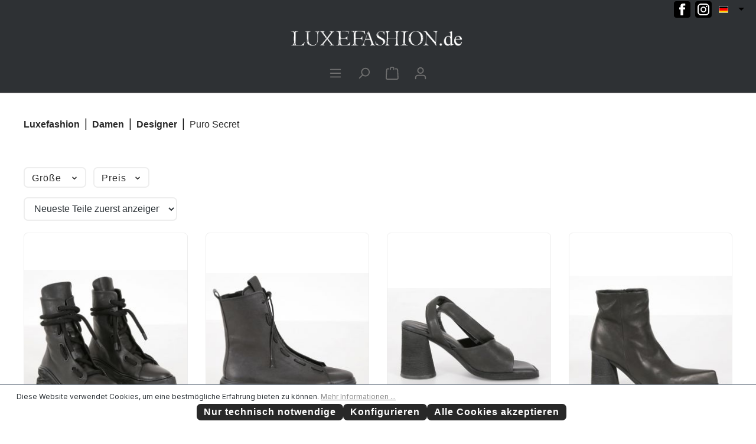

--- FILE ---
content_type: text/html; charset=UTF-8
request_url: https://www.luxefashion.de/damen/designer/puro-secret/
body_size: 22466
content:
<!DOCTYPE html>
<html lang="de-DE"
      itemscope="itemscope"
      itemtype="https://schema.org/WebPage">


    
                            
    <head>
                                    <meta charset="utf-8">
            
                            <meta name="viewport"
                      content="width=device-width, initial-scale=1, shrink-to-fit=no">
            
                            <meta name="author"
                      content="">
                <meta name="robots"
                      content="index,follow">
                <meta name="revisit-after"
                      content="15 days">
                <meta name="keywords"
                      content="">
                <meta name="description"
                      content="">
            
                                                <meta property="og:url"
                          content="https://www.luxefashion.de/damen/designer/puro-secret/">
                    <meta property="og:type"
                          content="website">
                    <meta property="og:site_name"
                          content="Luxefashion">
                    <meta property="og:title"
                          content="Puro Secret">
                    <meta property="og:description"
                          content="">
                    <meta property="og:image"
                          content="https://www.luxefashion.de/media/10/d2/bd/1689851821/luxefashion_white.png?ts=1689851821">

                    <meta name="twitter:card"
                          content="summary">
                    <meta name="twitter:site"
                          content="Luxefashion">
                    <meta name="twitter:title"
                          content="Puro Secret">
                    <meta name="twitter:description"
                          content="">
                    <meta name="twitter:image"
                          content="https://www.luxefashion.de/media/10/d2/bd/1689851821/luxefashion_white.png?ts=1689851821">
                            
                            <meta itemprop="copyrightHolder"
                      content="Luxefashion">
                <meta itemprop="copyrightYear"
                      content="">
                <meta itemprop="isFamilyFriendly"
                      content="true">
                <meta itemprop="image"
                      content="https://www.luxefashion.de/media/10/d2/bd/1689851821/luxefashion_white.png?ts=1689851821">
            
                                            <meta name="theme-color"
                      content="#fff">
                            
                                                <link rel="alternate" hreflang="x-default" href="https://www.luxefashion.de/damen/designer/puro-secret/">
                                    <link rel="alternate" hreflang="de-DE" href="https://www.luxefashion.de/damen/designer/puro-secret/">
                                    <link rel="alternate" hreflang="en-GB" href="https://www.luxefashion.de/en/damen/designer/puro-secret/">
                                    
                    <link rel="shortcut icon"
                  href="https://www.luxefashion.de/media/be/8a/13/1682966987/favicon7caf7.png?ts=1682966987">
        
                            
                                    <link rel="canonical" href="https://www.luxefashion.de/damen/designer/puro-secret/">
                    
                    <title itemprop="name">Puro Secret</title>
        
                                                                        <link rel="stylesheet"
                      href="https://www.luxefashion.de/theme/9c591fddb0fd129b1c5636634444b8dc/css/all.css?1755515232">
                                    
                    
    <script>
        window.features = {"V6_5_0_0":true,"v6.5.0.0":true,"V6_6_0_0":true,"v6.6.0.0":true,"V6_7_0_0":false,"v6.7.0.0":false,"ADDRESS_SELECTION_REWORK":false,"address.selection.rework":false,"DISABLE_VUE_COMPAT":false,"disable.vue.compat":false,"ACCESSIBILITY_TWEAKS":false,"accessibility.tweaks":false,"ADMIN_VITE":false,"admin.vite":false,"TELEMETRY_METRICS":false,"telemetry.metrics":false,"PERFORMANCE_TWEAKS":false,"performance.tweaks":false,"CACHE_REWORK":false,"cache.rework":false,"PAYPAL_SETTINGS_TWEAKS":false,"paypal.settings.tweaks":false};
    </script>
        
                                            
            <script>
            window.dataLayer = window.dataLayer || [];
            function gtag() { dataLayer.push(arguments); }

            (() => {
                const analyticsStorageEnabled = document.cookie.split(';').some((item) => item.trim().includes('google-analytics-enabled=1'));
                const adsEnabled = document.cookie.split(';').some((item) => item.trim().includes('google-ads-enabled=1'));

                // Always set a default consent for consent mode v2
                gtag('consent', 'default', {
                    'ad_user_data': adsEnabled ? 'granted' : 'denied',
                    'ad_storage': adsEnabled ? 'granted' : 'denied',
                    'ad_personalization': adsEnabled ? 'granted' : 'denied',
                    'analytics_storage': analyticsStorageEnabled ? 'granted' : 'denied'
                });
            })();
        </script>
            
                            
            
                
                                    <script>
                    window.useDefaultCookieConsent = true;
                </script>
                    
                                <script>
                window.activeNavigationId = '4644c5dd45874a7fac0d9cf494a2286a';
                window.router = {
                    'frontend.cart.offcanvas': '/checkout/offcanvas',
                    'frontend.cookie.offcanvas': '/cookie/offcanvas',
                    'frontend.checkout.finish.page': '/checkout/finish',
                    'frontend.checkout.info': '/widgets/checkout/info',
                    'frontend.menu.offcanvas': '/widgets/menu/offcanvas',
                    'frontend.cms.page': '/widgets/cms',
                    'frontend.cms.navigation.page': '/widgets/cms/navigation',
                    'frontend.account.addressbook': '/widgets/account/address-book',
                    'frontend.country.country-data': '/country/country-state-data',
                    'frontend.app-system.generate-token': '/app-system/Placeholder/generate-token',
                    };
                window.salesChannelId = '54a78de35c6c4927981b4ea104ba4a63';
            </script>
        
                                <script>
                
                window.breakpoints = {"xs":0,"sm":576,"md":768,"lg":992,"xl":1200,"xxl":1400};
            </script>
        
        
                        
                            <script>
                window.themeAssetsPublicPath = 'https://www.luxefashion.de/theme/01897303bafa73589f6e4e167eac9b83/assets/';
            </script>
        
                        
    <script>
        window.validationMessages = {"required":"Die Eingabe darf nicht leer sein.","email":"Ung\u00fcltige E-Mail-Adresse. Die E-Mail ben\u00f6tigt das Format \"nutzer@beispiel.de\".","confirmation":"Ihre Eingaben sind nicht identisch.","minLength":"Die Eingabe ist zu kurz."};
    </script>
        
                                                            <script>
                        window.themeJsPublicPath = 'https://www.luxefashion.de/theme/9c591fddb0fd129b1c5636634444b8dc/js/';
                    </script>
                                            <script type="text/javascript" src="https://www.luxefashion.de/theme/9c591fddb0fd129b1c5636634444b8dc/js/storefront/storefront.js?1755515233" defer></script>
                                            <script type="text/javascript" src="https://www.luxefashion.de/theme/9c591fddb0fd129b1c5636634444b8dc/js/swag-pay-pal/swag-pay-pal.js?1755515234" defer></script>
                                            <script type="text/javascript" src="https://www.luxefashion.de/theme/9c591fddb0fd129b1c5636634444b8dc/js/frosh-lazy-sizes/frosh-lazy-sizes.js?1755515234" defer></script>
                                                        

    
    
        </head>

    <body class="is-ctl-navigation is-act-index">

            
                
    
    
            <div id="page-top" class="skip-to-content bg-primary-subtle text-primary-emphasis overflow-hidden" tabindex="-1">
            <div class="container skip-to-content-container d-flex justify-content-center visually-hidden-focusable">
                                                                                        <a href="#content-main" class="skip-to-content-link d-inline-flex text-decoration-underline m-1 p-2 fw-bold gap-2">
                                Zum Hauptinhalt springen
                            </a>
                                            
                                                                        <a href="#header-main-search-input" class="skip-to-content-link d-inline-flex text-decoration-underline m-1 p-2 fw-bold gap-2 d-none d-sm-block">
                                Zur Suche springen
                            </a>
                                            
                                                                        <a href="#main-navigation-menu" class="skip-to-content-link d-inline-flex text-decoration-underline m-1 p-2 fw-bold gap-2 d-none d-lg-block">
                                Zur Hauptnavigation springen
                            </a>
                                                                        </div>
        </div>
        
    	<div class="minds-custom-conversion-header" style="
		background-color: #2e3134;
		color: #FFFFFF;
	">
		<div class="container">
							
				
											
													
											
				
											
				
											
				
									</div>
	</div>

	                    <noscript class="noscript-main">
                
    <div role="alert"
         aria-live="polite"
                  class="alert alert-info alert-has-icon">
                                                                        
                                                            <span class="icon icon-info" aria-hidden="true">
                                        <svg xmlns="http://www.w3.org/2000/svg" xmlns:xlink="http://www.w3.org/1999/xlink" width="24" height="24" viewBox="0 0 24 24"><defs><path d="M12 7c.5523 0 1 .4477 1 1s-.4477 1-1 1-1-.4477-1-1 .4477-1 1-1zm1 9c0 .5523-.4477 1-1 1s-1-.4477-1-1v-5c0-.5523.4477-1 1-1s1 .4477 1 1v5zm11-4c0 6.6274-5.3726 12-12 12S0 18.6274 0 12 5.3726 0 12 0s12 5.3726 12 12zM12 2C6.4772 2 2 6.4772 2 12s4.4772 10 10 10 10-4.4772 10-10S17.5228 2 12 2z" id="icons-default-info" /></defs><use xlink:href="#icons-default-info" fill="#758CA3" fill-rule="evenodd" /></svg>
                    </span>
                                                        
                                    
                    <div class="alert-content-container">
                                                    
                                                        <div class="alert-content">                                                    Um unseren Shop in vollem Umfang nutzen zu können, empfehlen wir Ihnen Javascript in Ihrem Browser zu aktivieren.
                                                                </div>                
                                                                </div>
            </div>
            </noscript>
        
                                                
    
                <header class="header-main">
                                                                <div class="container">
                                            
    <div class="top-bar d-none d-lg-block">
        <nav class="top-bar-nav">
            <div class="social-buttons">
                <span>
                    <a class="social-buttons-facebook" href="https://www.facebook.com/Luxefashion.de" target="_blank">
                        <img src="/bundles/nmctheme/images/facebook-logo-meta-svgrepo-com.svg" alt="Facebook Icon">
                    </a>
                </span>

                <span>
                    <a class="social-buttons-instagram" href="https://www.instagram.com/luxefashion_de/" target="_blank">
                        <img src="/bundles/nmctheme/images/instagram-logo-facebook-svgrepo-com.svg" alt="Instagram Icon">
                    </a>
                </span>
            </div>

                            
                
            <div class="top-bar-nav-item top-bar-language">
                            <form method="post"
                      action="/checkout/language"
                      class="language-form"
                      data-form-auto-submit="true">
                                
    <div class="languages-menu dropdown">
        <button class="btn dropdown-toggle top-bar-nav-btn"
                type="button"
                id="languagesDropdown-top-bar"
                data-bs-toggle="dropdown"
                aria-haspopup="true"
                aria-expanded="false">
            <div class="top-bar-list-icon language-flag country-de language-de"></div>
                    </button>
                                                    <ul class="top-bar-list dropdown-menu dropdown-menu-end"
                                    aria-label="Verfügbare Sprachen">
                                                                            
                                                                                                                        <li class="top-bar-list-item dropdown-item item-checked active">
                                                                                                                                                                                            
                                                                                                                                                    <label class="top-bar-list-label"
                                                           for="top-bar-2fbb5fe2e29a4d70aa5854ce7ce3e20b">
                                                        <input id="top-bar-2fbb5fe2e29a4d70aa5854ce7ce3e20b"
                                                               class="top-bar-list-radio"
                                                               value="2fbb5fe2e29a4d70aa5854ce7ce3e20b"
                                                               name="languageId"
                                                               type="radio"
                                                             checked>
                                                        <span aria-hidden="true" class="top-bar-list-icon language-flag country-de language-de"></span>
                                                        Deutsch
                                                    </label>
                                                
                                                                                                                                    </li>
                                                                            
                                                                                                                        <li class="top-bar-list-item dropdown-item">
                                                                                                                                                                                            
                                                                                                                                                    <label class="top-bar-list-label"
                                                           for="top-bar-97bcd8758cde49cdbac4d51133e08602">
                                                        <input id="top-bar-97bcd8758cde49cdbac4d51133e08602"
                                                               class="top-bar-list-radio"
                                                               value="97bcd8758cde49cdbac4d51133e08602"
                                                               name="languageId"
                                                               type="radio"
                                                            >
                                                        <span aria-hidden="true" class="top-bar-list-icon language-flag country-gb language-en"></span>
                                                        English
                                                    </label>
                                                
                                                                                                                                    </li>
                                                                    </ul>
                            
            </div>

    <input name="redirectTo" type="hidden" value="frontend.navigation.page"/>

            <input name="redirectParameters[_httpCache]" type="hidden" value="1">
            <input name="redirectParameters[navigationId]" type="hidden" value="4644c5dd45874a7fac0d9cf494a2286a">
                    </form>
                    </div>
                
                            
                
                        </nav>
    </div>
    
            <div class="row align-items-center header-row">
                            <div class="col-12 col-lg-auto header-logo-col">
                        <div class="header-logo-main text-center">
                    <a class="header-logo-main-link"
               href="/"
               title="Zur Startseite gehen">
                                    <picture class="header-logo-picture d-block m-auto">
                                                                            
                                                                            
                                                                                    <img src="https://www.luxefashion.de/media/10/d2/bd/1689851821/luxefashion_white.png?ts=1689851821"
                                     alt="Zur Startseite gehen"
                                     class="img-fluid header-logo-main-img">
                                                                        </picture>
                            </a>
            </div>
                </div>
            
                            <div class="col-12 order-2 header-search-col">
                    <div class="row">
                        <div class="col-sm-auto d-none d-lg-none">
                                                            <div class="nav-main-toggle">
                                                                            <button
                                            class="btn nav-main-toggle-btn header-actions-btn"
                                            type="button"
                                                                                                                                        data-off-canvas-menu="true"
                                                                                        aria-label="Menü"
                                        >
                                                                                                    <span class="icon icon-stack">
                                        <svg xmlns="http://www.w3.org/2000/svg" xmlns:xlink="http://www.w3.org/1999/xlink" width="24" height="24" viewBox="0 0 24 24"><defs><path d="M3 13c-.5523 0-1-.4477-1-1s.4477-1 1-1h18c.5523 0 1 .4477 1 1s-.4477 1-1 1H3zm0-7c-.5523 0-1-.4477-1-1s.4477-1 1-1h18c.5523 0 1 .4477 1 1s-.4477 1-1 1H3zm0 14c-.5523 0-1-.4477-1-1s.4477-1 1-1h18c.5523 0 1 .4477 1 1s-.4477 1-1 1H3z" id="icons-default-stack" /></defs><use xlink:href="#icons-default-stack" fill="#758CA3" fill-rule="evenodd" /></svg>
                    </span>
                                                                                        </button>
                                                                    </div>
                                                    </div>
                        <div class="col">
                            
    <div class="collapse"
         id="searchCollapse">
        <div class="header-search my-2 m-sm-auto">
                            <form action="/search"
                      method="get"
                      data-search-widget="true"
                      data-search-widget-options="{&quot;searchWidgetMinChars&quot;:2}"
                      data-url="/suggest?search="
                      class="header-search-form">
                                            <div class="input-group">
                                                            <input
                                    type="search"
                                    id="header-main-search-input"
                                    name="search"
                                    class="form-control header-search-input"
                                    autocomplete="off"
                                    autocapitalize="off"
                                    placeholder="Suchbegriff eingeben ..."
                                    aria-label="Suchbegriff eingeben ..."
                                    role="combobox"
                                    aria-autocomplete="list"
                                    aria-controls="search-suggest-listbox"
                                    aria-expanded="false"
                                    aria-describedby="search-suggest-result-info"
                                    value="">
                            
                                                            <button type="submit"
                                        class="btn header-search-btn"
                                        aria-label="Suchen">
                                    <span class="header-search-icon">
                                                <span class="icon icon-search">
                                        <svg xmlns="http://www.w3.org/2000/svg" xmlns:xlink="http://www.w3.org/1999/xlink" width="24" height="24" viewBox="0 0 24 24"><defs><path d="M10.0944 16.3199 4.707 21.707c-.3905.3905-1.0237.3905-1.4142 0-.3905-.3905-.3905-1.0237 0-1.4142L8.68 14.9056C7.6271 13.551 7 11.8487 7 10c0-4.4183 3.5817-8 8-8s8 3.5817 8 8-3.5817 8-8 8c-1.8487 0-3.551-.627-4.9056-1.6801zM15 16c3.3137 0 6-2.6863 6-6s-2.6863-6-6-6-6 2.6863-6 6 2.6863 6 6 6z" id="icons-default-search" /></defs><use xlink:href="#icons-default-search" fill="#758CA3" fill-rule="evenodd" /></svg>
                    </span>
                                        </span>
                                </button>
                            
                                                            <button class="btn header-close-btn js-search-close-btn d-none"
                                        type="button"
                                        aria-label="Die Dropdown-Suche schließen">
                                    <span class="header-close-icon">
                                                <span class="icon icon-x">
                                        <svg xmlns="http://www.w3.org/2000/svg" xmlns:xlink="http://www.w3.org/1999/xlink" width="24" height="24" viewBox="0 0 24 24"><defs><path d="m10.5858 12-7.293-7.2929c-.3904-.3905-.3904-1.0237 0-1.4142.3906-.3905 1.0238-.3905 1.4143 0L12 10.5858l7.2929-7.293c.3905-.3904 1.0237-.3904 1.4142 0 .3905.3906.3905 1.0238 0 1.4143L13.4142 12l7.293 7.2929c.3904.3905.3904 1.0237 0 1.4142-.3906.3905-1.0238.3905-1.4143 0L12 13.4142l-7.2929 7.293c-.3905.3904-1.0237.3904-1.4142 0-.3905-.3906-.3905-1.0238 0-1.4143L10.5858 12z" id="icons-default-x" /></defs><use xlink:href="#icons-default-x" fill="#758CA3" fill-rule="evenodd" /></svg>
                    </span>
                                        </span>
                                </button>
                                                    </div>
                                    </form>
                    </div>
    </div>
                        </div>
                    </div>
                </div>
            
                            <div class="col-12 order-1 col-sm-auto order-sm-2 header-actions-col">
                    <div class="row g-0">
                                                    <div class="col-auto">
                                <div class="menu-button">
                                                                            <button
                                            class="btn nav-main-toggle-btn header-actions-btn"
                                            type="button"
                                                                                                                                        data-off-canvas-menu="true"
                                                                                        aria-label="Menü"
                                        >
                                                                                                    <span class="icon icon-stack">
                                        <svg xmlns="http://www.w3.org/2000/svg" xmlns:xlink="http://www.w3.org/1999/xlink" width="24" height="24" viewBox="0 0 24 24"><use xlink:href="#icons-default-stack" fill="#758CA3" fill-rule="evenodd" /></svg>
                    </span>
                                                                                        </button>
                                                                    </div>
                            </div>
                        
                                                    <div class="col-auto">
                                <div class="search-toggle">
                                    <button class="btn header-actions-btn search-toggle-btn js-search-toggle-btn collapsed"
                                            type="button"
                                            data-bs-toggle="collapse"
                                            data-bs-target="#searchCollapse"
                                            aria-expanded="false"
                                            aria-controls="searchCollapse"
                                            aria-label="Suchen">
                                                <span class="icon icon-search">
                                        <svg xmlns="http://www.w3.org/2000/svg" xmlns:xlink="http://www.w3.org/1999/xlink" width="24" height="24" viewBox="0 0 24 24"><use xlink:href="#icons-default-search" fill="#758CA3" fill-rule="evenodd" /></svg>
                    </span>
                                        </button>
                                </div>
                            </div>
                        
                        
                                                    <div class="col-auto">
                                <div
                                    class="header-cart"
                                                                                                                data-off-canvas-cart="true"
                                                                    >
                                    <a class="btn header-cart-btn header-actions-btn"
                                       href="/checkout/cart"
                                       data-cart-widget="true"
                                       title="Warenkorb"
                                       aria-label="Warenkorb">
                                            <span class="header-cart-icon">
                <span class="icon icon-bag">
                                        <svg xmlns="http://www.w3.org/2000/svg" xmlns:xlink="http://www.w3.org/1999/xlink" width="24" height="24" viewBox="0 0 24 24"><defs><path d="M5.892 3c.5523 0 1 .4477 1 1s-.4477 1-1 1H3.7895a1 1 0 0 0-.9986.9475l-.7895 15c-.029.5515.3946 1.0221.9987 1.0525h17.8102c.5523 0 1-.4477.9986-1.0525l-.7895-15A1 1 0 0 0 20.0208 5H17.892c-.5523 0-1-.4477-1-1s.4477-1 1-1h2.1288c1.5956 0 2.912 1.249 2.9959 2.8423l.7894 15c.0035.0788.0035.0788.0042.1577 0 1.6569-1.3432 3-3 3H3c-.079-.0007-.079-.0007-.1577-.0041-1.6546-.0871-2.9253-1.499-2.8382-3.1536l.7895-15C.8775 4.249 2.1939 3 3.7895 3H5.892zm4 2c0 .5523-.4477 1-1 1s-1-.4477-1-1V3c0-1.6569 1.3432-3 3-3h2c1.6569 0 3 1.3431 3 3v2c0 .5523-.4477 1-1 1s-1-.4477-1-1V3c0-.5523-.4477-1-1-1h-2c-.5523 0-1 .4477-1 1v2z" id="icons-default-bag" /></defs><use xlink:href="#icons-default-bag" fill="#758CA3" fill-rule="evenodd" /></svg>
                    </span>
        </span>
                                            </a>
                                </div>
                            </div>
                        
                                                    <div class="col-auto">
                                <div class="account-menu">
                                        <div class="dropdown">
                    <button class="btn account-menu-btn header-actions-btn"
                    type="button"
                    id="accountWidget"
                    data-account-menu="true"
                    data-bs-toggle="dropdown"
                    aria-haspopup="true"
                    aria-expanded="false"
                    aria-label="Ihr Konto"
                    title="Ihr Konto">
                        <span class="icon icon-avatar">
                                        <svg xmlns="http://www.w3.org/2000/svg" xmlns:xlink="http://www.w3.org/1999/xlink" width="24" height="24" viewBox="0 0 24 24"><defs><path d="M12 3C9.7909 3 8 4.7909 8 7c0 2.2091 1.7909 4 4 4 2.2091 0 4-1.7909 4-4 0-2.2091-1.7909-4-4-4zm0-2c3.3137 0 6 2.6863 6 6s-2.6863 6-6 6-6-2.6863-6-6 2.6863-6 6-6zM4 22.099c0 .5523-.4477 1-1 1s-1-.4477-1-1V20c0-2.7614 2.2386-5 5-5h10.0007c2.7614 0 5 2.2386 5 5v2.099c0 .5523-.4477 1-1 1s-1-.4477-1-1V20c0-1.6569-1.3431-3-3-3H7c-1.6569 0-3 1.3431-3 3v2.099z" id="icons-default-avatar" /></defs><use xlink:href="#icons-default-avatar" fill="#758CA3" fill-rule="evenodd" /></svg>
                    </span>
                </button>
        
                    <div class="dropdown-menu dropdown-menu-end account-menu-dropdown js-account-menu-dropdown"
                 aria-labelledby="accountWidget">
                

        
                <div class="offcanvas-header">
                            <button class="btn btn-secondary offcanvas-close js-offcanvas-close">
                                                    <span class="icon icon-x icon-sm">
                                        <svg xmlns="http://www.w3.org/2000/svg" xmlns:xlink="http://www.w3.org/1999/xlink" width="24" height="24" viewBox="0 0 24 24"><use xlink:href="#icons-default-x" fill="#758CA3" fill-rule="evenodd" /></svg>
                    </span>
                        
                                            Menü schließen
                                    </button>
                    </div>
    
            <div class="offcanvas-body">
                <div class="account-menu">
                                    <div class="dropdown-header account-menu-header">
                    Ihr Konto
                </div>
                    
                                    <div class="account-menu-login">
                                            <a href="/account/login"
                           title="Anmelden"
                           class="btn btn-primary account-menu-login-button">
                            Anmelden
                        </a>
                    
                                            <div class="account-menu-register">
                            oder
                            <a href="/account/login"
                               title="Registrieren">
                                registrieren
                            </a>
                        </div>
                                    </div>
                    
                    <div class="account-menu-links">
                    <div class="header-account-menu">
        <div class="card account-menu-inner">
                                        
                                                <nav class="list-group list-group-flush account-aside-list-group">
                                                                                    <a href="/account"
                                   title="Übersicht"
                                   class="list-group-item list-group-item-action account-aside-item"
                                   >
                                    Übersicht
                                </a>
                            
                                                            <a href="/account/profile"
                                   title="Persönliches Profil"
                                   class="list-group-item list-group-item-action account-aside-item"
                                   >
                                    Persönliches Profil
                                </a>
                            
                                                            <a href="/account/address"
                                   title="Adressen"
                                   class="list-group-item list-group-item-action account-aside-item"
                                   >
                                    Adressen
                                </a>
                            
                                                                                                                        <a href="/account/payment"
                                   title="Zahlungsarten"
                                   class="list-group-item list-group-item-action account-aside-item"
                                   >
                                    Zahlungsarten
                                </a>
                                                            
                                                            <a href="/account/order"
                                   title="Bestellungen"
                                   class="list-group-item list-group-item-action account-aside-item"
                                   >
                                    Bestellungen
                                </a>
                                                                        </nav>
                            
                                                </div>
    </div>
            </div>
            </div>
        </div>
                </div>
            </div>
                                </div>
                            </div>
                                            </div>
                </div>
                    </div>
                            </div>
                                    </header>
            
                                        <div class="nav-main">
                                                                                            
    <div class="main-navigation"
         id="mainNavigation"
         data-flyout-menu="true">
                    <div class="container">
                                    <nav class="nav main-navigation-menu"
                        id="main-navigation-menu"
                        aria-label="Hauptnavigation"
                        itemscope="itemscope"
                        itemtype="https://schema.org/SiteNavigationElement">
                        
                                                                            
                                                    
                                                                                            
                                                                                                                                                    
                                        <a class="nav-link main-navigation-link nav-item-80d9f48cf1f1458c9517f316182a626f "
                                           href="https://www.luxefashion.de/designer/"
                                           itemprop="url"
                                           data-flyout-menu-trigger="80d9f48cf1f1458c9517f316182a626f"                                                                                      title="Designer">
                                            <div class="main-navigation-link-text">
                                                <span itemprop="name">Designer</span>
                                            </div>
                                        </a>
                                                                                                                                                                                                        
                                                                                                                                                                                                                                        
                                        <a class="nav-link main-navigation-link nav-item-c845669365104b33a8f01003e238299b active"
                                           href="https://www.luxefashion.de/damen/"
                                           itemprop="url"
                                           data-flyout-menu-trigger="c845669365104b33a8f01003e238299b"                                                                                      title="Damen">
                                            <div class="main-navigation-link-text">
                                                <span itemprop="name">Damen</span>
                                            </div>
                                        </a>
                                                                                                                                                                                                        
                                                                                                                                                    
                                        <a class="nav-link main-navigation-link nav-item-3628dc69c3894338b65897036b3eb6fb "
                                           href="https://www.luxefashion.de/herren/"
                                           itemprop="url"
                                           data-flyout-menu-trigger="3628dc69c3894338b65897036b3eb6fb"                                                                                      title="Herren">
                                            <div class="main-navigation-link-text">
                                                <span itemprop="name">Herren</span>
                                            </div>
                                        </a>
                                                                                                                                                                                                        
                                                                                                                                                    
                                        <a class="nav-link main-navigation-link nav-item-2585d44d634747f68837cf17a420b3f4 "
                                           href="https://www.luxefashion.de/neu/"
                                           itemprop="url"
                                                                                                                                 title="Neu">
                                            <div class="main-navigation-link-text">
                                                <span itemprop="name">Neu</span>
                                            </div>
                                        </a>
                                                                                                                                                                                                        
                                                                                                                                                    
                                        <a class="nav-link main-navigation-link nav-item-6e0c13a5aa1049098e6d80c9f446dedf "
                                           href="https://www.luxefashion.de/sale/"
                                           itemprop="url"
                                                                                                                                 title="Sale">
                                            <div class="main-navigation-link-text">
                                                <span itemprop="name">Sale</span>
                                            </div>
                                        </a>
                                                                                                                                                                                    </nav>
                
                                                                                                                                                                                                                                                                                                                                                                                                                                                                
                                                                        <div class="navigation-flyouts">
                                                                                                                                                                                                        <div class="navigation-flyout"
                                                     data-flyout-menu-id="80d9f48cf1f1458c9517f316182a626f">
                                                    <div class="container">
                                                                                                                            
            <div class="row navigation-flyout-bar">
                            <div class="col">
                    <div class="navigation-flyout-category-link">
                                                                                    <a class="nav-link"
                                   href="https://www.luxefashion.de/designer/"
                                   itemprop="url"
                                   title="Designer">
                                                                            Zur Kategorie Designer
                                                <span class="icon icon-arrow-right icon-primary">
                                        <svg xmlns="http://www.w3.org/2000/svg" xmlns:xlink="http://www.w3.org/1999/xlink" width="16" height="16" viewBox="0 0 16 16"><defs><path id="icons-solid-arrow-right" d="M6.7071 6.2929c-.3905-.3905-1.0237-.3905-1.4142 0-.3905.3905-.3905 1.0237 0 1.4142l3 3c.3905.3905 1.0237.3905 1.4142 0l3-3c.3905-.3905.3905-1.0237 0-1.4142-.3905-.3905-1.0237-.3905-1.4142 0L9 8.5858l-2.2929-2.293z" /></defs><use transform="rotate(-90 9 8.5)" xlink:href="#icons-solid-arrow-right" fill="#758CA3" fill-rule="evenodd" /></svg>
                    </span>
                                                                        </a>
                                                                        </div>
                </div>
            
                            <div class="col-auto">
                    <div class="navigation-flyout-close js-close-flyout-menu">
                                                                                            <span class="icon icon-x">
                                        <svg xmlns="http://www.w3.org/2000/svg" xmlns:xlink="http://www.w3.org/1999/xlink" width="24" height="24" viewBox="0 0 24 24"><use xlink:href="#icons-default-x" fill="#758CA3" fill-rule="evenodd" /></svg>
                    </span>
                                                                            </div>
                </div>
                    </div>
    
            <div class="row navigation-flyout-content">
                            <div class="col">
                    <div class="navigation-flyout-categories">
                                                        
                    
    
    <div class="row navigation-flyout-categories is-level-0">
                                            
                            <div class="col-3 navigation-flyout-col">
                                                                        <a class="nav-item nav-link navigation-flyout-link is-level-0"
                               href="https://www.luxefashion.de/designer/10sei0otto/"
                               itemprop="url"
                                                              title="10sei0otto">
                                <span itemprop="name">10sei0otto</span>
                            </a>
                                            
                                                                            
        
    
    <div class="navigation-flyout-categories is-level-1">
            </div>
                                                            </div>
                                                        
                            <div class="col-3 navigation-flyout-col">
                                                                        <a class="nav-item nav-link navigation-flyout-link is-level-0"
                               href="https://www.luxefashion.de/designer/11-by-boris-bidjan-saberi/"
                               itemprop="url"
                                                              title="11 by Boris Bidjan Saberi">
                                <span itemprop="name">11 by Boris Bidjan Saberi</span>
                            </a>
                                            
                                                                            
        
    
    <div class="navigation-flyout-categories is-level-1">
            </div>
                                                            </div>
                                                        
                            <div class="col-3 navigation-flyout-col">
                                                                        <a class="nav-item nav-link navigation-flyout-link is-level-0"
                               href="https://www.luxefashion.de/designer/army-of-me/"
                               itemprop="url"
                                                              title="Army Of Me">
                                <span itemprop="name">Army Of Me</span>
                            </a>
                                            
                                                                            
        
    
    <div class="navigation-flyout-categories is-level-1">
            </div>
                                                            </div>
                                                        
                            <div class="col-3 navigation-flyout-col">
                                                                        <a class="nav-item nav-link navigation-flyout-link is-level-0"
                               href="https://www.luxefashion.de/designer/be-blumarine/"
                               itemprop="url"
                                                              title="Be Blumarine">
                                <span itemprop="name">Be Blumarine</span>
                            </a>
                                            
                                                                            
        
    
    <div class="navigation-flyout-categories is-level-1">
            </div>
                                                            </div>
                                                        
                            <div class="col-3 navigation-flyout-col">
                                                                        <a class="nav-item nav-link navigation-flyout-link is-level-0"
                               href="https://www.luxefashion.de/designer/bruno-bordese/"
                               itemprop="url"
                                                              title="Bruno Bordese">
                                <span itemprop="name">Bruno Bordese</span>
                            </a>
                                            
                                                                            
        
    
    <div class="navigation-flyout-categories is-level-1">
            </div>
                                                            </div>
                                                        
                            <div class="col-3 navigation-flyout-col">
                                                                        <a class="nav-item nav-link navigation-flyout-link is-level-0"
                               href="https://www.luxefashion.de/designer/carner-barcelona/"
                               itemprop="url"
                                                              title="Carner Barcelona">
                                <span itemprop="name">Carner Barcelona</span>
                            </a>
                                            
                                                                            
        
    
    <div class="navigation-flyout-categories is-level-1">
            </div>
                                                            </div>
                                                        
                            <div class="col-3 navigation-flyout-col">
                                                                        <a class="nav-item nav-link navigation-flyout-link is-level-0"
                               href="https://www.luxefashion.de/designer/cultum/"
                               itemprop="url"
                                                              title="CULTUM">
                                <span itemprop="name">CULTUM</span>
                            </a>
                                            
                                                                            
        
    
    <div class="navigation-flyout-categories is-level-1">
            </div>
                                                            </div>
                                                        
                            <div class="col-3 navigation-flyout-col">
                                                                        <a class="nav-item nav-link navigation-flyout-link is-level-0"
                               href="https://www.luxefashion.de/designer/daniele-basta/"
                               itemprop="url"
                                                              title="Daniele Basta">
                                <span itemprop="name">Daniele Basta</span>
                            </a>
                                            
                                                                            
        
    
    <div class="navigation-flyout-categories is-level-1">
            </div>
                                                            </div>
                                                        
                            <div class="col-3 navigation-flyout-col">
                                                                        <a class="nav-item nav-link navigation-flyout-link is-level-0"
                               href="https://www.luxefashion.de/designer/drkshdw-by-rick-owens/"
                               itemprop="url"
                                                              title="DRKSHDW by Rick Owens">
                                <span itemprop="name">DRKSHDW by Rick Owens</span>
                            </a>
                                            
                                                                            
        
    
    <div class="navigation-flyout-categories is-level-1">
            </div>
                                                            </div>
                                                        
                            <div class="col-3 navigation-flyout-col">
                                                                        <a class="nav-item nav-link navigation-flyout-link is-level-0"
                               href="https://www.luxefashion.de/designer/elfcraft/"
                               itemprop="url"
                                                              title="ElfCraft">
                                <span itemprop="name">ElfCraft</span>
                            </a>
                                            
                                                                            
        
    
    <div class="navigation-flyout-categories is-level-1">
            </div>
                                                            </div>
                                                        
                            <div class="col-3 navigation-flyout-col">
                                                                        <a class="nav-item nav-link navigation-flyout-link is-level-0"
                               href="https://www.luxefashion.de/designer/elisabetta-franchi/"
                               itemprop="url"
                                                              title="Elisabetta Franchi">
                                <span itemprop="name">Elisabetta Franchi</span>
                            </a>
                                            
                                                                            
        
    
    <div class="navigation-flyout-categories is-level-1">
            </div>
                                                            </div>
                                                        
                            <div class="col-3 navigation-flyout-col">
                                                                        <a class="nav-item nav-link navigation-flyout-link is-level-0"
                               href="https://www.luxefashion.de/designer/ernesto-dolani/"
                               itemprop="url"
                                                              title="Ernesto Dolani">
                                <span itemprop="name">Ernesto Dolani</span>
                            </a>
                                            
                                                                            
        
    
    <div class="navigation-flyout-categories is-level-1">
            </div>
                                                            </div>
                                                        
                            <div class="col-3 navigation-flyout-col">
                                                                        <a class="nav-item nav-link navigation-flyout-link is-level-0"
                               href="https://www.luxefashion.de/designer/george-cox/"
                               itemprop="url"
                                                              title="George Cox">
                                <span itemprop="name">George Cox</span>
                            </a>
                                            
                                                                            
        
    
    <div class="navigation-flyout-categories is-level-1">
            </div>
                                                            </div>
                                                        
                            <div class="col-3 navigation-flyout-col">
                                                                        <a class="nav-item nav-link navigation-flyout-link is-level-0"
                               href="https://www.luxefashion.de/designer/goti/"
                               itemprop="url"
                                                              title="Goti">
                                <span itemprop="name">Goti</span>
                            </a>
                                            
                                                                            
        
    
    <div class="navigation-flyout-categories is-level-1">
            </div>
                                                            </div>
                                                        
                            <div class="col-3 navigation-flyout-col">
                                                                        <a class="nav-item nav-link navigation-flyout-link is-level-0"
                               href="https://www.luxefashion.de/designer/hannes-roether/"
                               itemprop="url"
                                                              title="Hannes Roether">
                                <span itemprop="name">Hannes Roether</span>
                            </a>
                                            
                                                                            
        
    
    <div class="navigation-flyout-categories is-level-1">
            </div>
                                                            </div>
                                                        
                            <div class="col-3 navigation-flyout-col">
                                                                        <a class="nav-item nav-link navigation-flyout-link is-level-0"
                               href="https://www.luxefashion.de/designer/incarnation/"
                               itemprop="url"
                                                              title="Incarnation">
                                <span itemprop="name">Incarnation</span>
                            </a>
                                            
                                                                            
        
    
    <div class="navigation-flyout-categories is-level-1">
            </div>
                                                            </div>
                                                        
                            <div class="col-3 navigation-flyout-col">
                                                                        <a class="nav-item nav-link navigation-flyout-link is-level-0"
                               href="https://www.luxefashion.de/designer/inch2/"
                               itemprop="url"
                                                              title="Inch2">
                                <span itemprop="name">Inch2</span>
                            </a>
                                            
                                                                            
        
    
    <div class="navigation-flyout-categories is-level-1">
            </div>
                                                            </div>
                                                        
                            <div class="col-3 navigation-flyout-col">
                                                                        <a class="nav-item nav-link navigation-flyout-link is-level-0"
                               href="https://www.luxefashion.de/designer/isaac-sellam/"
                               itemprop="url"
                                                              title="Isaac Sellam">
                                <span itemprop="name">Isaac Sellam</span>
                            </a>
                                            
                                                                            
        
    
    <div class="navigation-flyout-categories is-level-1">
            </div>
                                                            </div>
                                                        
                            <div class="col-3 navigation-flyout-col">
                                                                        <a class="nav-item nav-link navigation-flyout-link is-level-0"
                               href="https://www.luxefashion.de/designer/isabel-benenato/"
                               itemprop="url"
                                                              title="Isabel Benenato">
                                <span itemprop="name">Isabel Benenato</span>
                            </a>
                                            
                                                                            
        
    
    <div class="navigation-flyout-categories is-level-1">
            </div>
                                                            </div>
                                                        
                            <div class="col-3 navigation-flyout-col">
                                                                        <a class="nav-item nav-link navigation-flyout-link is-level-0"
                               href="https://www.luxefashion.de/designer/julius/"
                               itemprop="url"
                                                              title="Julius">
                                <span itemprop="name">Julius</span>
                            </a>
                                            
                                                                            
        
    
    <div class="navigation-flyout-categories is-level-1">
            </div>
                                                            </div>
                                                        
                            <div class="col-3 navigation-flyout-col">
                                                                        <a class="nav-item nav-link navigation-flyout-link is-level-0"
                               href="https://www.luxefashion.de/designer/junus-coban/"
                               itemprop="url"
                                                              title="Junus Coban">
                                <span itemprop="name">Junus Coban</span>
                            </a>
                                            
                                                                            
        
    
    <div class="navigation-flyout-categories is-level-1">
            </div>
                                                            </div>
                                                        
                            <div class="col-3 navigation-flyout-col">
                                                                        <a class="nav-item nav-link navigation-flyout-link is-level-0"
                               href="https://www.luxefashion.de/designer/kmrii/"
                               itemprop="url"
                                                              title="Kmrii">
                                <span itemprop="name">Kmrii</span>
                            </a>
                                            
                                                                            
        
    
    <div class="navigation-flyout-categories is-level-1">
            </div>
                                                            </div>
                                                        
                            <div class="col-3 navigation-flyout-col">
                                                                        <a class="nav-item nav-link navigation-flyout-link is-level-0"
                               href="https://www.luxefashion.de/designer/legitimate-defiance/"
                               itemprop="url"
                                                              title="Legitimate Defiance">
                                <span itemprop="name">Legitimate Defiance</span>
                            </a>
                                            
                                                                            
        
    
    <div class="navigation-flyout-categories is-level-1">
            </div>
                                                            </div>
                                                        
                            <div class="col-3 navigation-flyout-col">
                                                                        <a class="nav-item nav-link navigation-flyout-link is-level-0"
                               href="https://www.luxefashion.de/designer/leon-emanuel-blanck/"
                               itemprop="url"
                                                              title="Leon Emanuel Blanck">
                                <span itemprop="name">Leon Emanuel Blanck</span>
                            </a>
                                            
                                                                            
        
    
    <div class="navigation-flyout-categories is-level-1">
            </div>
                                                            </div>
                                                        
                            <div class="col-3 navigation-flyout-col">
                                                                        <a class="nav-item nav-link navigation-flyout-link is-level-0"
                               href="https://www.luxefashion.de/designer/les-hommes/"
                               itemprop="url"
                                                              title="Les Hommes ">
                                <span itemprop="name">Les Hommes </span>
                            </a>
                                            
                                                                            
        
    
    <div class="navigation-flyout-categories is-level-1">
            </div>
                                                            </div>
                                                        
                            <div class="col-3 navigation-flyout-col">
                                                                        <a class="nav-item nav-link navigation-flyout-link is-level-0"
                               href="https://www.luxefashion.de/designer/limitato/"
                               itemprop="url"
                                                              title="Limitato">
                                <span itemprop="name">Limitato</span>
                            </a>
                                            
                                                                            
        
    
    <div class="navigation-flyout-categories is-level-1">
            </div>
                                                            </div>
                                                        
                            <div class="col-3 navigation-flyout-col">
                                                                        <a class="nav-item nav-link navigation-flyout-link is-level-0"
                               href="https://www.luxefashion.de/designer/mackage/"
                               itemprop="url"
                                                              title="Mackage">
                                <span itemprop="name">Mackage</span>
                            </a>
                                            
                                                                            
        
    
    <div class="navigation-flyout-categories is-level-1">
            </div>
                                                            </div>
                                                        
                            <div class="col-3 navigation-flyout-col">
                                                                        <a class="nav-item nav-link navigation-flyout-link is-level-0"
                               href="https://www.luxefashion.de/designer/masnada/"
                               itemprop="url"
                                                              title="Masnada">
                                <span itemprop="name">Masnada</span>
                            </a>
                                            
                                                                            
        
    
    <div class="navigation-flyout-categories is-level-1">
            </div>
                                                            </div>
                                                        
                            <div class="col-3 navigation-flyout-col">
                                                                        <a class="nav-item nav-link navigation-flyout-link is-level-0"
                               href="https://www.luxefashion.de/designer/md75/"
                               itemprop="url"
                                                              title="MD75">
                                <span itemprop="name">MD75</span>
                            </a>
                                            
                                                                            
        
    
    <div class="navigation-flyout-categories is-level-1">
            </div>
                                                            </div>
                                                        
                            <div class="col-3 navigation-flyout-col">
                                                                        <a class="nav-item nav-link navigation-flyout-link is-level-0"
                               href="https://www.luxefashion.de/designer/nasomatto/"
                               itemprop="url"
                                                              title="NASOMATTO">
                                <span itemprop="name">NASOMATTO</span>
                            </a>
                                            
                                                                            
        
    
    <div class="navigation-flyout-categories is-level-1">
            </div>
                                                            </div>
                                                        
                            <div class="col-3 navigation-flyout-col">
                                                                        <a class="nav-item nav-link navigation-flyout-link is-level-0"
                               href="https://www.luxefashion.de/designer/nostra-santissima/"
                               itemprop="url"
                                                              title="Nostra Santissima ">
                                <span itemprop="name">Nostra Santissima </span>
                            </a>
                                            
                                                                            
        
    
    <div class="navigation-flyout-categories is-level-1">
            </div>
                                                            </div>
                                                        
                            <div class="col-3 navigation-flyout-col">
                                                                        <a class="nav-item nav-link navigation-flyout-link is-level-0"
                               href="https://www.luxefashion.de/designer/orto-parisi/"
                               itemprop="url"
                                                              title="Orto Parisi">
                                <span itemprop="name">Orto Parisi</span>
                            </a>
                                            
                                                                            
        
    
    <div class="navigation-flyout-categories is-level-1">
            </div>
                                                            </div>
                                                        
                            <div class="col-3 navigation-flyout-col">
                                                                        <a class="nav-item nav-link navigation-flyout-link is-level-0"
                               href="https://www.luxefashion.de/designer/overcome/"
                               itemprop="url"
                                                              title="Overcome">
                                <span itemprop="name">Overcome</span>
                            </a>
                                            
                                                                            
        
    
    <div class="navigation-flyout-categories is-level-1">
            </div>
                                                            </div>
                                                        
                            <div class="col-3 navigation-flyout-col">
                                                                        <a class="nav-item nav-link navigation-flyout-link is-level-0"
                               href="https://www.luxefashion.de/designer/puro-secret/"
                               itemprop="url"
                                                              title="Puro Secret">
                                <span itemprop="name">Puro Secret</span>
                            </a>
                                            
                                                                            
        
    
    <div class="navigation-flyout-categories is-level-1">
            </div>
                                                            </div>
                                                        
                            <div class="col-3 navigation-flyout-col">
                                                                        <a class="nav-item nav-link navigation-flyout-link is-level-0"
                               href="https://www.luxefashion.de/designer/ralph-gladen/"
                               itemprop="url"
                                                              title="ralph gladen">
                                <span itemprop="name">ralph gladen</span>
                            </a>
                                            
                                                                            
        
    
    <div class="navigation-flyout-categories is-level-1">
            </div>
                                                            </div>
                                                        
                            <div class="col-3 navigation-flyout-col">
                                                                        <a class="nav-item nav-link navigation-flyout-link is-level-0"
                               href="https://www.luxefashion.de/designer/rbrsl-rubber-soul/"
                               itemprop="url"
                                                              title="RBRSL Rubber Soul">
                                <span itemprop="name">RBRSL Rubber Soul</span>
                            </a>
                                            
                                                                            
        
    
    <div class="navigation-flyout-categories is-level-1">
            </div>
                                                            </div>
                                                        
                            <div class="col-3 navigation-flyout-col">
                                                                        <a class="nav-item nav-link navigation-flyout-link is-level-0"
                               href="https://www.luxefashion.de/designer/rh45/"
                               itemprop="url"
                                                              title="RH45">
                                <span itemprop="name">RH45</span>
                            </a>
                                            
                                                                            
        
    
    <div class="navigation-flyout-categories is-level-1">
            </div>
                                                            </div>
                                                        
                            <div class="col-3 navigation-flyout-col">
                                                                        <a class="nav-item nav-link navigation-flyout-link is-level-0"
                               href="https://www.luxefashion.de/designer/rick-owens-lilies/"
                               itemprop="url"
                                                              title="Rick Owens Lilies">
                                <span itemprop="name">Rick Owens Lilies</span>
                            </a>
                                            
                                                                            
        
    
    <div class="navigation-flyout-categories is-level-1">
            </div>
                                                            </div>
                                                        
                            <div class="col-3 navigation-flyout-col">
                                                                        <a class="nav-item nav-link navigation-flyout-link is-level-0"
                               href="https://www.luxefashion.de/designer/tagliovivo/"
                               itemprop="url"
                                                              title="Tagliovivo">
                                <span itemprop="name">Tagliovivo</span>
                            </a>
                                            
                                                                            
        
    
    <div class="navigation-flyout-categories is-level-1">
            </div>
                                                            </div>
                                                        
                            <div class="col-3 navigation-flyout-col">
                                                                        <a class="nav-item nav-link navigation-flyout-link is-level-0"
                               href="https://www.luxefashion.de/designer/the-last-conspiracy/"
                               itemprop="url"
                                                              title="The Last Conspiracy">
                                <span itemprop="name">The Last Conspiracy</span>
                            </a>
                                            
                                                                            
        
    
    <div class="navigation-flyout-categories is-level-1">
            </div>
                                                            </div>
                                                        
                            <div class="col-3 navigation-flyout-col">
                                                                        <a class="nav-item nav-link navigation-flyout-link is-level-0"
                               href="https://www.luxefashion.de/designer/thom-krom/"
                               itemprop="url"
                                                              title="Thom Krom">
                                <span itemprop="name">Thom Krom</span>
                            </a>
                                            
                                                                            
        
    
    <div class="navigation-flyout-categories is-level-1">
            </div>
                                                            </div>
                                                        
                            <div class="col-3 navigation-flyout-col">
                                                                        <a class="nav-item nav-link navigation-flyout-link is-level-0"
                               href="https://www.luxefashion.de/designer/tobias-wistisen/"
                               itemprop="url"
                                                              title="Tobias Wistisen">
                                <span itemprop="name">Tobias Wistisen</span>
                            </a>
                                            
                                                                            
        
    
    <div class="navigation-flyout-categories is-level-1">
            </div>
                                                            </div>
                                                        
                            <div class="col-3 navigation-flyout-col">
                                                                        <a class="nav-item nav-link navigation-flyout-link is-level-0"
                               href="https://www.luxefashion.de/designer/twinset/"
                               itemprop="url"
                                                              title="Twinset">
                                <span itemprop="name">Twinset</span>
                            </a>
                                            
                                                                            
        
    
    <div class="navigation-flyout-categories is-level-1">
            </div>
                                                            </div>
                                                        
                            <div class="col-3 navigation-flyout-col">
                                                                        <a class="nav-item nav-link navigation-flyout-link is-level-0"
                               href="https://www.luxefashion.de/designer/versace-jeans-couture/"
                               itemprop="url"
                                                              title="Versace Jeans Couture">
                                <span itemprop="name">Versace Jeans Couture</span>
                            </a>
                                            
                                                                            
        
    
    <div class="navigation-flyout-categories is-level-1">
            </div>
                                                            </div>
                                                        
                            <div class="col-3 navigation-flyout-col">
                                                                        <a class="nav-item nav-link navigation-flyout-link is-level-0"
                               href="https://www.luxefashion.de/designer/versuchskind/"
                               itemprop="url"
                                                              title="Versuchskind">
                                <span itemprop="name">Versuchskind</span>
                            </a>
                                            
                                                                            
        
    
    <div class="navigation-flyout-categories is-level-1">
            </div>
                                                            </div>
                                                        
                            <div class="col-3 navigation-flyout-col">
                                                                        <a class="nav-item nav-link navigation-flyout-link is-level-0"
                               href="https://www.luxefashion.de/designer/vivienne-westwood-anglomania/"
                               itemprop="url"
                                                              title="Vivienne Westwood">
                                <span itemprop="name">Vivienne Westwood</span>
                            </a>
                                            
                                                                            
        
    
    <div class="navigation-flyout-categories is-level-1">
            </div>
                                                            </div>
                                                        
                            <div class="col-3 navigation-flyout-col">
                                                                        <a class="nav-item nav-link navigation-flyout-link is-level-0"
                               href="https://www.luxefashion.de/designer/vivienne-westwood-jewelry/"
                               itemprop="url"
                                                              title="Vivienne Westwood Jewelry">
                                <span itemprop="name">Vivienne Westwood Jewelry</span>
                            </a>
                                            
                                                                            
        
    
    <div class="navigation-flyout-categories is-level-1">
            </div>
                                                            </div>
                                                        
                            <div class="col-3 navigation-flyout-col">
                                                                        <a class="nav-item nav-link navigation-flyout-link is-level-0"
                               href="https://www.luxefashion.de/designer/vivienne-westwood-man/"
                               itemprop="url"
                                                              title="Vivienne Westwood MAN">
                                <span itemprop="name">Vivienne Westwood MAN</span>
                            </a>
                                            
                                                                            
        
    
    <div class="navigation-flyout-categories is-level-1">
            </div>
                                                            </div>
                                                        
                            <div class="col-3 navigation-flyout-col">
                                                                        <a class="nav-item nav-link navigation-flyout-link is-level-0"
                               href="https://www.luxefashion.de/designer/yohji-yamamoto/"
                               itemprop="url"
                                                              title="Yohji Yamamoto">
                                <span itemprop="name">Yohji Yamamoto</span>
                            </a>
                                            
                                                                            
        
    
    <div class="navigation-flyout-categories is-level-1">
            </div>
                                                            </div>
                        </div>
                                            </div>
                </div>
            
                                                </div>
                                                                                                                </div>
                                                </div>
                                                                                                                                                                                                                                                            <div class="navigation-flyout"
                                                     data-flyout-menu-id="c845669365104b33a8f01003e238299b">
                                                    <div class="container">
                                                                                                                            
            <div class="row navigation-flyout-bar">
                            <div class="col">
                    <div class="navigation-flyout-category-link">
                                                                                    <a class="nav-link"
                                   href="https://www.luxefashion.de/damen/"
                                   itemprop="url"
                                   title="Damen">
                                                                            Zur Kategorie Damen
                                                <span class="icon icon-arrow-right icon-primary">
                                        <svg xmlns="http://www.w3.org/2000/svg" xmlns:xlink="http://www.w3.org/1999/xlink" width="16" height="16" viewBox="0 0 16 16"><use transform="rotate(-90 9 8.5)" xlink:href="#icons-solid-arrow-right" fill="#758CA3" fill-rule="evenodd" /></svg>
                    </span>
                                                                        </a>
                                                                        </div>
                </div>
            
                            <div class="col-auto">
                    <div class="navigation-flyout-close js-close-flyout-menu">
                                                                                            <span class="icon icon-x">
                                        <svg xmlns="http://www.w3.org/2000/svg" xmlns:xlink="http://www.w3.org/1999/xlink" width="24" height="24" viewBox="0 0 24 24"><use xlink:href="#icons-default-x" fill="#758CA3" fill-rule="evenodd" /></svg>
                    </span>
                                                                            </div>
                </div>
                    </div>
    
            <div class="row navigation-flyout-content">
                            <div class="col">
                    <div class="navigation-flyout-categories">
                                                        
                    
    
    <div class="row navigation-flyout-categories is-level-0">
                                            
                            <div class="col-3 navigation-flyout-col">
                                                                        <a class="nav-item nav-link navigation-flyout-link is-level-0 active"
                               href="https://www.luxefashion.de/damen/designer/"
                               itemprop="url"
                                                              title="Designer">
                                <span itemprop="name">Designer</span>
                            </a>
                                            
                                                                            
        
    
    <div class="navigation-flyout-categories is-level-1">
                                            
                            <div class="navigation-flyout-col">
                                                                        <a class="nav-item nav-link navigation-flyout-link is-level-1"
                               href="https://www.luxefashion.de/damen/designer/be-blumarine/"
                               itemprop="url"
                                                              title="Be Blumarine">
                                <span itemprop="name">Be Blumarine</span>
                            </a>
                                            
                                                                            
        
    
    <div class="navigation-flyout-categories is-level-2">
            </div>
                                                            </div>
                                                        
                            <div class="navigation-flyout-col">
                                                                        <a class="nav-item nav-link navigation-flyout-link is-level-1"
                               href="https://www.luxefashion.de/damen/designer/carner-barcelona/"
                               itemprop="url"
                                                              title="Carner Barcelona">
                                <span itemprop="name">Carner Barcelona</span>
                            </a>
                                            
                                                                            
        
    
    <div class="navigation-flyout-categories is-level-2">
            </div>
                                                            </div>
                                                        
                            <div class="navigation-flyout-col">
                                                                        <a class="nav-item nav-link navigation-flyout-link is-level-1"
                               href="https://www.luxefashion.de/damen/designer/drkshdw-by-rick-owens/"
                               itemprop="url"
                                                              title="DRKSHDW by Rick Owens">
                                <span itemprop="name">DRKSHDW by Rick Owens</span>
                            </a>
                                            
                                                                            
        
    
    <div class="navigation-flyout-categories is-level-2">
            </div>
                                                            </div>
                                                        
                            <div class="navigation-flyout-col">
                                                                        <a class="nav-item nav-link navigation-flyout-link is-level-1"
                               href="https://www.luxefashion.de/damen/designer/elisabetta-franchi/"
                               itemprop="url"
                                                              title="Elisabetta Franchi">
                                <span itemprop="name">Elisabetta Franchi</span>
                            </a>
                                            
                                                                            
        
    
    <div class="navigation-flyout-categories is-level-2">
            </div>
                                                            </div>
                                                        
                            <div class="navigation-flyout-col">
                                                                        <a class="nav-item nav-link navigation-flyout-link is-level-1"
                               href="https://www.luxefashion.de/damen/designer/ernesto-dolani/"
                               itemprop="url"
                                                              title="Ernesto Dolani">
                                <span itemprop="name">Ernesto Dolani</span>
                            </a>
                                            
                                                                            
        
    
    <div class="navigation-flyout-categories is-level-2">
            </div>
                                                            </div>
                                                        
                            <div class="navigation-flyout-col">
                                                                        <a class="nav-item nav-link navigation-flyout-link is-level-1"
                               href="https://www.luxefashion.de/damen/designer/iceberg/"
                               itemprop="url"
                                                              title="ICEBERG">
                                <span itemprop="name">ICEBERG</span>
                            </a>
                                            
                                                                            
        
    
    <div class="navigation-flyout-categories is-level-2">
            </div>
                                                            </div>
                                                        
                            <div class="navigation-flyout-col">
                                                                        <a class="nav-item nav-link navigation-flyout-link is-level-1"
                               href="https://www.luxefashion.de/damen/designer/inch2/"
                               itemprop="url"
                                                              title="Inch2">
                                <span itemprop="name">Inch2</span>
                            </a>
                                            
                                                                            
        
    
    <div class="navigation-flyout-categories is-level-2">
            </div>
                                                            </div>
                                                        
                            <div class="navigation-flyout-col">
                                                                        <a class="nav-item nav-link navigation-flyout-link is-level-1"
                               href="https://www.luxefashion.de/damen/designer/junus-coban/"
                               itemprop="url"
                                                              title="Junus Coban">
                                <span itemprop="name">Junus Coban</span>
                            </a>
                                            
                                                                            
        
    
    <div class="navigation-flyout-categories is-level-2">
            </div>
                                                            </div>
                                                        
                            <div class="navigation-flyout-col">
                                                                        <a class="nav-item nav-link navigation-flyout-link is-level-1"
                               href="https://www.luxefashion.de/damen/designer/la-haine-inside-us/"
                               itemprop="url"
                                                              title="La Haine Inside Us">
                                <span itemprop="name">La Haine Inside Us</span>
                            </a>
                                            
                                                                            
        
    
    <div class="navigation-flyout-categories is-level-2">
            </div>
                                                            </div>
                                                        
                            <div class="navigation-flyout-col">
                                                                        <a class="nav-item nav-link navigation-flyout-link is-level-1"
                               href="https://www.luxefashion.de/damen/designer/mackage/"
                               itemprop="url"
                                                              title="Mackage">
                                <span itemprop="name">Mackage</span>
                            </a>
                                            
                                                                            
        
    
    <div class="navigation-flyout-categories is-level-2">
            </div>
                                                            </div>
                                                        
                            <div class="navigation-flyout-col">
                                                                        <a class="nav-item nav-link navigation-flyout-link is-level-1"
                               href="https://www.luxefashion.de/damen/designer/md75/"
                               itemprop="url"
                                                              title="MD75">
                                <span itemprop="name">MD75</span>
                            </a>
                                            
                                                                            
        
    
    <div class="navigation-flyout-categories is-level-2">
            </div>
                                                            </div>
                                                        
                            <div class="navigation-flyout-col">
                                                                        <a class="nav-item nav-link navigation-flyout-link is-level-1"
                               href="https://www.luxefashion.de/damen/designer/nasomatto/"
                               itemprop="url"
                                                              title="NASOMATTO">
                                <span itemprop="name">NASOMATTO</span>
                            </a>
                                            
                                                                            
        
    
    <div class="navigation-flyout-categories is-level-2">
            </div>
                                                            </div>
                                                        
                            <div class="navigation-flyout-col">
                                                                        <a class="nav-item nav-link navigation-flyout-link is-level-1 active"
                               href="https://www.luxefashion.de/damen/designer/puro-secret/"
                               itemprop="url"
                                                              title="Puro Secret">
                                <span itemprop="name">Puro Secret</span>
                            </a>
                                            
                                                                            
        
    
    <div class="navigation-flyout-categories is-level-2">
            </div>
                                                            </div>
                                                        
                            <div class="navigation-flyout-col">
                                                                        <a class="nav-item nav-link navigation-flyout-link is-level-1"
                               href="https://www.luxefashion.de/damen/designer/rick-owens-lilies/"
                               itemprop="url"
                                                              title="Rick Owens Lilies">
                                <span itemprop="name">Rick Owens Lilies</span>
                            </a>
                                            
                                                                            
        
    
    <div class="navigation-flyout-categories is-level-2">
            </div>
                                                            </div>
                                                        
                            <div class="navigation-flyout-col">
                                                                        <a class="nav-item nav-link navigation-flyout-link is-level-1"
                               href="https://www.luxefashion.de/damen/designer/tagliovivo/"
                               itemprop="url"
                                                              title="Tagliovivo">
                                <span itemprop="name">Tagliovivo</span>
                            </a>
                                            
                                                                            
        
    
    <div class="navigation-flyout-categories is-level-2">
            </div>
                                                            </div>
                                                        
                            <div class="navigation-flyout-col">
                                                                        <a class="nav-item nav-link navigation-flyout-link is-level-1"
                               href="https://www.luxefashion.de/damen/designer/thom-krom/"
                               itemprop="url"
                                                              title="Thom Krom">
                                <span itemprop="name">Thom Krom</span>
                            </a>
                                            
                                                                            
        
    
    <div class="navigation-flyout-categories is-level-2">
            </div>
                                                            </div>
                                                        
                            <div class="navigation-flyout-col">
                                                                        <a class="nav-item nav-link navigation-flyout-link is-level-1"
                               href="https://www.luxefashion.de/damen/designer/twinset/"
                               itemprop="url"
                                                              title="Twinset">
                                <span itemprop="name">Twinset</span>
                            </a>
                                            
                                                                            
        
    
    <div class="navigation-flyout-categories is-level-2">
            </div>
                                                            </div>
                                                        
                            <div class="navigation-flyout-col">
                                                                        <a class="nav-item nav-link navigation-flyout-link is-level-1"
                               href="https://www.luxefashion.de/damen/designer/vivienne-westwood-anglomania/"
                               itemprop="url"
                                                              title="Vivienne Westwood">
                                <span itemprop="name">Vivienne Westwood</span>
                            </a>
                                            
                                                                            
        
    
    <div class="navigation-flyout-categories is-level-2">
            </div>
                                                            </div>
                                                        
                            <div class="navigation-flyout-col">
                                                                        <a class="nav-item nav-link navigation-flyout-link is-level-1"
                               href="https://www.luxefashion.de/damen/designer/vivienne-westwood-jewelry/"
                               itemprop="url"
                                                              title="Vivienne Westwood Jewelry">
                                <span itemprop="name">Vivienne Westwood Jewelry</span>
                            </a>
                                            
                                                                            
        
    
    <div class="navigation-flyout-categories is-level-2">
            </div>
                                                            </div>
                        </div>
                                                            </div>
                                                        
                            <div class="col-3 navigation-flyout-col">
                                                                        <a class="nav-item nav-link navigation-flyout-link is-level-0"
                               href="https://www.luxefashion.de/damen/bekleidung/"
                               itemprop="url"
                                                              title="Bekleidung">
                                <span itemprop="name">Bekleidung</span>
                            </a>
                                            
                                                                            
        
    
    <div class="navigation-flyout-categories is-level-1">
                                            
                            <div class="navigation-flyout-col">
                                                                        <a class="nav-item nav-link navigation-flyout-link is-level-1"
                               href="https://www.luxefashion.de/damen/bekleidung/kleider/"
                               itemprop="url"
                                                              title="Kleider">
                                <span itemprop="name">Kleider</span>
                            </a>
                                            
                                                                            
        
    
    <div class="navigation-flyout-categories is-level-2">
            </div>
                                                            </div>
                                                        
                            <div class="navigation-flyout-col">
                                                                        <a class="nav-item nav-link navigation-flyout-link is-level-1"
                               href="https://www.luxefashion.de/damen/bekleidung/shirts-tops/"
                               itemprop="url"
                                                              title="Shirts &amp; Tops">
                                <span itemprop="name">Shirts &amp; Tops</span>
                            </a>
                                            
                                                                            
        
    
    <div class="navigation-flyout-categories is-level-2">
            </div>
                                                            </div>
                                                        
                            <div class="navigation-flyout-col">
                                                                        <a class="nav-item nav-link navigation-flyout-link is-level-1"
                               href="https://www.luxefashion.de/damen/bekleidung/pullover-strick/"
                               itemprop="url"
                                                              title="Pullover &amp; Strick">
                                <span itemprop="name">Pullover &amp; Strick</span>
                            </a>
                                            
                                                                            
        
    
    <div class="navigation-flyout-categories is-level-2">
            </div>
                                                            </div>
                                                        
                            <div class="navigation-flyout-col">
                                                                        <a class="nav-item nav-link navigation-flyout-link is-level-1"
                               href="https://www.luxefashion.de/damen/bekleidung/jeans/"
                               itemprop="url"
                                                              title="Jeans">
                                <span itemprop="name">Jeans</span>
                            </a>
                                            
                                                                            
        
    
    <div class="navigation-flyout-categories is-level-2">
            </div>
                                                            </div>
                                                        
                            <div class="navigation-flyout-col">
                                                                        <a class="nav-item nav-link navigation-flyout-link is-level-1"
                               href="https://www.luxefashion.de/damen/bekleidung/hosen/"
                               itemprop="url"
                                                              title="Hosen">
                                <span itemprop="name">Hosen</span>
                            </a>
                                            
                                                                            
        
    
    <div class="navigation-flyout-categories is-level-2">
            </div>
                                                            </div>
                                                        
                            <div class="navigation-flyout-col">
                                                                        <a class="nav-item nav-link navigation-flyout-link is-level-1"
                               href="https://www.luxefashion.de/damen/bekleidung/shorts/"
                               itemprop="url"
                                                              title="Shorts">
                                <span itemprop="name">Shorts</span>
                            </a>
                                            
                                                                            
        
    
    <div class="navigation-flyout-categories is-level-2">
            </div>
                                                            </div>
                                                        
                            <div class="navigation-flyout-col">
                                                                        <a class="nav-item nav-link navigation-flyout-link is-level-1"
                               href="https://www.luxefashion.de/damen/bekleidung/roecke/"
                               itemprop="url"
                                                              title="Röcke">
                                <span itemprop="name">Röcke</span>
                            </a>
                                            
                                                                            
        
    
    <div class="navigation-flyout-categories is-level-2">
            </div>
                                                            </div>
                                                        
                            <div class="navigation-flyout-col">
                                                                        <a class="nav-item nav-link navigation-flyout-link is-level-1"
                               href="https://www.luxefashion.de/damen/bekleidung/jacken-blazer/"
                               itemprop="url"
                                                              title="Jacken / Blazer">
                                <span itemprop="name">Jacken / Blazer</span>
                            </a>
                                            
                                                                            
        
    
    <div class="navigation-flyout-categories is-level-2">
            </div>
                                                            </div>
                                                        
                            <div class="navigation-flyout-col">
                                                                        <a class="nav-item nav-link navigation-flyout-link is-level-1"
                               href="https://www.luxefashion.de/damen/bekleidung/lederjacken/"
                               itemprop="url"
                                                              title="Lederjacken">
                                <span itemprop="name">Lederjacken</span>
                            </a>
                                            
                                                                            
        
    
    <div class="navigation-flyout-categories is-level-2">
            </div>
                                                            </div>
                                                        
                            <div class="navigation-flyout-col">
                                                                        <a class="nav-item nav-link navigation-flyout-link is-level-1"
                               href="https://www.luxefashion.de/damen/bekleidung/maentel/"
                               itemprop="url"
                                                              title="Mäntel">
                                <span itemprop="name">Mäntel</span>
                            </a>
                                            
                                                                            
        
    
    <div class="navigation-flyout-categories is-level-2">
            </div>
                                                            </div>
                                                        
                            <div class="navigation-flyout-col">
                                                                        <a class="nav-item nav-link navigation-flyout-link is-level-1"
                               href="https://www.luxefashion.de/damen/bekleidung/sweatshirts/"
                               itemprop="url"
                                                              title="Sweatshirts">
                                <span itemprop="name">Sweatshirts</span>
                            </a>
                                            
                                                                            
        
    
    <div class="navigation-flyout-categories is-level-2">
            </div>
                                                            </div>
                                                        
                            <div class="navigation-flyout-col">
                                                                        <a class="nav-item nav-link navigation-flyout-link is-level-1"
                               href="https://www.luxefashion.de/damen/bekleidung/blusen/"
                               itemprop="url"
                                                              title="Blusen">
                                <span itemprop="name">Blusen</span>
                            </a>
                                            
                                                                            
        
    
    <div class="navigation-flyout-categories is-level-2">
            </div>
                                                            </div>
                                                        
                            <div class="navigation-flyout-col">
                                                                        <a class="nav-item nav-link navigation-flyout-link is-level-1"
                               href="https://www.luxefashion.de/damen/bekleidung/jogginghosen/"
                               itemprop="url"
                                                              title="Jogginghosen">
                                <span itemprop="name">Jogginghosen</span>
                            </a>
                                            
                                                                            
        
    
    <div class="navigation-flyout-categories is-level-2">
            </div>
                                                            </div>
                        </div>
                                                            </div>
                                                        
                            <div class="col-3 navigation-flyout-col">
                                                                        <a class="nav-item nav-link navigation-flyout-link is-level-0"
                               href="https://www.luxefashion.de/damen/neu/"
                               itemprop="url"
                                                              title="Neu">
                                <span itemprop="name">Neu</span>
                            </a>
                                            
                                                                            
        
    
    <div class="navigation-flyout-categories is-level-1">
            </div>
                                                            </div>
                                                        
                            <div class="col-3 navigation-flyout-col">
                                                                        <a class="nav-item nav-link navigation-flyout-link is-level-0"
                               href="https://www.luxefashion.de/damen/sale/"
                               itemprop="url"
                                                              title="Sale">
                                <span itemprop="name">Sale</span>
                            </a>
                                            
                                                                            
        
    
    <div class="navigation-flyout-categories is-level-1">
            </div>
                                                            </div>
                                                        
                            <div class="col-3 navigation-flyout-col">
                                                                        <a class="nav-item nav-link navigation-flyout-link is-level-0"
                               href="https://www.luxefashion.de/damen/schuhe/"
                               itemprop="url"
                                                              title="Schuhe">
                                <span itemprop="name">Schuhe</span>
                            </a>
                                            
                                                                            
        
    
    <div class="navigation-flyout-categories is-level-1">
                                            
                            <div class="navigation-flyout-col">
                                                                        <a class="nav-item nav-link navigation-flyout-link is-level-1"
                               href="https://www.luxefashion.de/damen/schuhe/sandalen/"
                               itemprop="url"
                                                              title="Sandalen">
                                <span itemprop="name">Sandalen</span>
                            </a>
                                            
                                                                            
        
    
    <div class="navigation-flyout-categories is-level-2">
            </div>
                                                            </div>
                                                        
                            <div class="navigation-flyout-col">
                                                                        <a class="nav-item nav-link navigation-flyout-link is-level-1"
                               href="https://www.luxefashion.de/damen/schuhe/stiefeletten/"
                               itemprop="url"
                                                              title="Stiefeletten">
                                <span itemprop="name">Stiefeletten</span>
                            </a>
                                            
                                                                            
        
    
    <div class="navigation-flyout-categories is-level-2">
            </div>
                                                            </div>
                                                        
                            <div class="navigation-flyout-col">
                                                                        <a class="nav-item nav-link navigation-flyout-link is-level-1"
                               href="https://www.luxefashion.de/damen/schuhe/stiefel/"
                               itemprop="url"
                                                              title="Stiefel">
                                <span itemprop="name">Stiefel</span>
                            </a>
                                            
                                                                            
        
    
    <div class="navigation-flyout-categories is-level-2">
            </div>
                                                            </div>
                                                        
                            <div class="navigation-flyout-col">
                                                                        <a class="nav-item nav-link navigation-flyout-link is-level-1"
                               href="https://www.luxefashion.de/damen/schuhe/sneakers/"
                               itemprop="url"
                                                              title="Sneakers">
                                <span itemprop="name">Sneakers</span>
                            </a>
                                            
                                                                            
        
    
    <div class="navigation-flyout-categories is-level-2">
            </div>
                                                            </div>
                        </div>
                                                            </div>
                                                        
                            <div class="col-3 navigation-flyout-col">
                                                                        <a class="nav-item nav-link navigation-flyout-link is-level-0"
                               href="https://www.luxefashion.de/damen/schmuck/"
                               itemprop="url"
                                                              title="Schmuck">
                                <span itemprop="name">Schmuck</span>
                            </a>
                                            
                                                                            
        
    
    <div class="navigation-flyout-categories is-level-1">
                                            
                            <div class="navigation-flyout-col">
                                                                        <a class="nav-item nav-link navigation-flyout-link is-level-1"
                               href="https://www.luxefashion.de/damen/schmuck/halsketten/"
                               itemprop="url"
                                                              title="Halsketten">
                                <span itemprop="name">Halsketten</span>
                            </a>
                                            
                                                                            
        
    
    <div class="navigation-flyout-categories is-level-2">
            </div>
                                                            </div>
                                                        
                            <div class="navigation-flyout-col">
                                                                        <a class="nav-item nav-link navigation-flyout-link is-level-1"
                               href="https://www.luxefashion.de/damen/schmuck/anhaenger/"
                               itemprop="url"
                                                              title="Anhänger">
                                <span itemprop="name">Anhänger</span>
                            </a>
                                            
                                                                            
        
    
    <div class="navigation-flyout-categories is-level-2">
            </div>
                                                            </div>
                                                        
                            <div class="navigation-flyout-col">
                                                                        <a class="nav-item nav-link navigation-flyout-link is-level-1"
                               href="https://www.luxefashion.de/damen/schmuck/ohrringe/"
                               itemprop="url"
                                                              title="Ohrringe">
                                <span itemprop="name">Ohrringe</span>
                            </a>
                                            
                                                                            
        
    
    <div class="navigation-flyout-categories is-level-2">
            </div>
                                                            </div>
                        </div>
                                                            </div>
                                                        
                            <div class="col-3 navigation-flyout-col">
                                                                        <a class="nav-item nav-link navigation-flyout-link is-level-0"
                               href="https://www.luxefashion.de/damen/accessoires/"
                               itemprop="url"
                                                              title="Accessoires">
                                <span itemprop="name">Accessoires</span>
                            </a>
                                            
                                                                            
        
    
    <div class="navigation-flyout-categories is-level-1">
                                            
                            <div class="navigation-flyout-col">
                                                                        <a class="nav-item nav-link navigation-flyout-link is-level-1"
                               href="https://www.luxefashion.de/damen/accessoires/taschen/"
                               itemprop="url"
                                                              title="Taschen">
                                <span itemprop="name">Taschen</span>
                            </a>
                                            
                                                                            
        
    
    <div class="navigation-flyout-categories is-level-2">
            </div>
                                                            </div>
                                                        
                            <div class="navigation-flyout-col">
                                                                        <a class="nav-item nav-link navigation-flyout-link is-level-1"
                               href="https://www.luxefashion.de/damen/accessoires/sonnenbrillen/"
                               itemprop="url"
                                                              title="Sonnenbrillen">
                                <span itemprop="name">Sonnenbrillen</span>
                            </a>
                                            
                                                                            
        
    
    <div class="navigation-flyout-categories is-level-2">
            </div>
                                                            </div>
                        </div>
                                                            </div>
                                                        
                            <div class="col-3 navigation-flyout-col">
                                                                        <a class="nav-item nav-link navigation-flyout-link is-level-0"
                               href="https://www.luxefashion.de/damen/duefte/"
                               itemprop="url"
                                                              title="Düfte">
                                <span itemprop="name">Düfte</span>
                            </a>
                                            
                                                                            
        
    
    <div class="navigation-flyout-categories is-level-1">
                                            
                            <div class="navigation-flyout-col">
                                                                        <a class="nav-item nav-link navigation-flyout-link is-level-1"
                               href="https://www.luxefashion.de/damen/duefte/parfum/"
                               itemprop="url"
                                                              title="Parfum">
                                <span itemprop="name">Parfum</span>
                            </a>
                                            
                                                                            
        
    
    <div class="navigation-flyout-categories is-level-2">
            </div>
                                                            </div>
                        </div>
                                                            </div>
                        </div>
                                            </div>
                </div>
            
                                                </div>
                                                                                                                </div>
                                                </div>
                                                                                                                                                                                                                                                            <div class="navigation-flyout"
                                                     data-flyout-menu-id="3628dc69c3894338b65897036b3eb6fb">
                                                    <div class="container">
                                                                                                                            
            <div class="row navigation-flyout-bar">
                            <div class="col">
                    <div class="navigation-flyout-category-link">
                                                                                    <a class="nav-link"
                                   href="https://www.luxefashion.de/herren/"
                                   itemprop="url"
                                   title="Herren">
                                                                            Zur Kategorie Herren
                                                <span class="icon icon-arrow-right icon-primary">
                                        <svg xmlns="http://www.w3.org/2000/svg" xmlns:xlink="http://www.w3.org/1999/xlink" width="16" height="16" viewBox="0 0 16 16"><use transform="rotate(-90 9 8.5)" xlink:href="#icons-solid-arrow-right" fill="#758CA3" fill-rule="evenodd" /></svg>
                    </span>
                                                                        </a>
                                                                        </div>
                </div>
            
                            <div class="col-auto">
                    <div class="navigation-flyout-close js-close-flyout-menu">
                                                                                            <span class="icon icon-x">
                                        <svg xmlns="http://www.w3.org/2000/svg" xmlns:xlink="http://www.w3.org/1999/xlink" width="24" height="24" viewBox="0 0 24 24"><use xlink:href="#icons-default-x" fill="#758CA3" fill-rule="evenodd" /></svg>
                    </span>
                                                                            </div>
                </div>
                    </div>
    
            <div class="row navigation-flyout-content">
                            <div class="col">
                    <div class="navigation-flyout-categories">
                                                        
                    
    
    <div class="row navigation-flyout-categories is-level-0">
                                            
                            <div class="col-3 navigation-flyout-col">
                                                                        <a class="nav-item nav-link navigation-flyout-link is-level-0"
                               href="https://www.luxefashion.de/herren/designer/"
                               itemprop="url"
                                                              title="Designer">
                                <span itemprop="name">Designer</span>
                            </a>
                                            
                                                                            
        
    
    <div class="navigation-flyout-categories is-level-1">
                                            
                            <div class="navigation-flyout-col">
                                                                        <a class="nav-item nav-link navigation-flyout-link is-level-1"
                               href="https://www.luxefashion.de/herren/designer/10sei0otto/"
                               itemprop="url"
                                                              title="10sei0otto">
                                <span itemprop="name">10sei0otto</span>
                            </a>
                                            
                                                                            
        
    
    <div class="navigation-flyout-categories is-level-2">
            </div>
                                                            </div>
                                                        
                            <div class="navigation-flyout-col">
                                                                        <a class="nav-item nav-link navigation-flyout-link is-level-1"
                               href="https://www.luxefashion.de/herren/designer/11-by-boris-bidjan-saberi/"
                               itemprop="url"
                                                              title="11 by Boris Bidjan Saberi">
                                <span itemprop="name">11 by Boris Bidjan Saberi</span>
                            </a>
                                            
                                                                            
        
    
    <div class="navigation-flyout-categories is-level-2">
            </div>
                                                            </div>
                                                        
                            <div class="navigation-flyout-col">
                                                                        <a class="nav-item nav-link navigation-flyout-link is-level-1"
                               href="https://www.luxefashion.de/herren/designer/army-of-me/"
                               itemprop="url"
                                                              title="Army of Me">
                                <span itemprop="name">Army of Me</span>
                            </a>
                                            
                                                                            
        
    
    <div class="navigation-flyout-categories is-level-2">
            </div>
                                                            </div>
                                                        
                            <div class="navigation-flyout-col">
                                                                        <a class="nav-item nav-link navigation-flyout-link is-level-1"
                               href="https://www.luxefashion.de/herren/designer/bruno-bordese/"
                               itemprop="url"
                                                              title="Bruno Bordese">
                                <span itemprop="name">Bruno Bordese</span>
                            </a>
                                            
                                                                            
        
    
    <div class="navigation-flyout-categories is-level-2">
            </div>
                                                            </div>
                                                        
                            <div class="navigation-flyout-col">
                                                                        <a class="nav-item nav-link navigation-flyout-link is-level-1"
                               href="https://www.luxefashion.de/herren/designer/carner-barcelona/"
                               itemprop="url"
                                                              title="Carner Barcelona">
                                <span itemprop="name">Carner Barcelona</span>
                            </a>
                                            
                                                                            
        
    
    <div class="navigation-flyout-categories is-level-2">
            </div>
                                                            </div>
                                                        
                            <div class="navigation-flyout-col">
                                                                        <a class="nav-item nav-link navigation-flyout-link is-level-1"
                               href="https://www.luxefashion.de/herren/designer/cultum/"
                               itemprop="url"
                                                              title="CULTUM">
                                <span itemprop="name">CULTUM</span>
                            </a>
                                            
                                                                            
        
    
    <div class="navigation-flyout-categories is-level-2">
            </div>
                                                            </div>
                                                        
                            <div class="navigation-flyout-col">
                                                                        <a class="nav-item nav-link navigation-flyout-link is-level-1"
                               href="https://www.luxefashion.de/herren/designer/daniele-basta/"
                               itemprop="url"
                                                              title="Daniele Basta">
                                <span itemprop="name">Daniele Basta</span>
                            </a>
                                            
                                                                            
        
    
    <div class="navigation-flyout-categories is-level-2">
            </div>
                                                            </div>
                                                        
                            <div class="navigation-flyout-col">
                                                                        <a class="nav-item nav-link navigation-flyout-link is-level-1"
                               href="https://www.luxefashion.de/herren/designer/drkshdw-by-rick-owens/"
                               itemprop="url"
                                                              title="DRKSHDW by Rick Owens">
                                <span itemprop="name">DRKSHDW by Rick Owens</span>
                            </a>
                                            
                                                                            
        
    
    <div class="navigation-flyout-categories is-level-2">
            </div>
                                                            </div>
                                                        
                            <div class="navigation-flyout-col">
                                                                        <a class="nav-item nav-link navigation-flyout-link is-level-1"
                               href="https://www.luxefashion.de/herren/designer/elfcraft/"
                               itemprop="url"
                                                              title="ElfCraft">
                                <span itemprop="name">ElfCraft</span>
                            </a>
                                            
                                                                            
        
    
    <div class="navigation-flyout-categories is-level-2">
            </div>
                                                            </div>
                                                        
                            <div class="navigation-flyout-col">
                                                                        <a class="nav-item nav-link navigation-flyout-link is-level-1"
                               href="https://www.luxefashion.de/herren/designer/ernesto-dolani/"
                               itemprop="url"
                                                              title="Ernesto Dolani">
                                <span itemprop="name">Ernesto Dolani</span>
                            </a>
                                            
                                                                            
        
    
    <div class="navigation-flyout-categories is-level-2">
            </div>
                                                            </div>
                                                        
                            <div class="navigation-flyout-col">
                                                                        <a class="nav-item nav-link navigation-flyout-link is-level-1"
                               href="https://www.luxefashion.de/herren/designer/george-cox/"
                               itemprop="url"
                                                              title="George Cox">
                                <span itemprop="name">George Cox</span>
                            </a>
                                            
                                                                            
        
    
    <div class="navigation-flyout-categories is-level-2">
            </div>
                                                            </div>
                                                        
                            <div class="navigation-flyout-col">
                                                                        <a class="nav-item nav-link navigation-flyout-link is-level-1"
                               href="https://www.luxefashion.de/herren/designer/goti/"
                               itemprop="url"
                                                              title="Goti">
                                <span itemprop="name">Goti</span>
                            </a>
                                            
                                                                            
        
    
    <div class="navigation-flyout-categories is-level-2">
            </div>
                                                            </div>
                                                        
                            <div class="navigation-flyout-col">
                                                                        <a class="nav-item nav-link navigation-flyout-link is-level-1"
                               href="https://www.luxefashion.de/herren/designer/incarnation/"
                               itemprop="url"
                                                              title="Incarnation">
                                <span itemprop="name">Incarnation</span>
                            </a>
                                            
                                                                            
        
    
    <div class="navigation-flyout-categories is-level-2">
            </div>
                                                            </div>
                                                        
                            <div class="navigation-flyout-col">
                                                                        <a class="nav-item nav-link navigation-flyout-link is-level-1"
                               href="https://www.luxefashion.de/herren/designer/isabel-benenato/"
                               itemprop="url"
                                                              title="Isabel Benenato ">
                                <span itemprop="name">Isabel Benenato </span>
                            </a>
                                            
                                                                            
        
    
    <div class="navigation-flyout-categories is-level-2">
            </div>
                                                            </div>
                                                        
                            <div class="navigation-flyout-col">
                                                                        <a class="nav-item nav-link navigation-flyout-link is-level-1"
                               href="https://www.luxefashion.de/herren/designer/isaac-sellam/"
                               itemprop="url"
                                                              title="Isaac Sellam">
                                <span itemprop="name">Isaac Sellam</span>
                            </a>
                                            
                                                                            
        
    
    <div class="navigation-flyout-categories is-level-2">
            </div>
                                                            </div>
                                                        
                            <div class="navigation-flyout-col">
                                                                        <a class="nav-item nav-link navigation-flyout-link is-level-1"
                               href="https://www.luxefashion.de/herren/designer/junus-coban/"
                               itemprop="url"
                                                              title="Junus Coban">
                                <span itemprop="name">Junus Coban</span>
                            </a>
                                            
                                                                            
        
    
    <div class="navigation-flyout-categories is-level-2">
            </div>
                                                            </div>
                                                        
                            <div class="navigation-flyout-col">
                                                                        <a class="nav-item nav-link navigation-flyout-link is-level-1"
                               href="https://www.luxefashion.de/herren/designer/kmrii/"
                               itemprop="url"
                                                              title="Kmrii">
                                <span itemprop="name">Kmrii</span>
                            </a>
                                            
                                                                            
        
    
    <div class="navigation-flyout-categories is-level-2">
            </div>
                                                            </div>
                                                        
                            <div class="navigation-flyout-col">
                                                                        <a class="nav-item nav-link navigation-flyout-link is-level-1"
                               href="https://www.luxefashion.de/herren/designer/legitimate-defiance/"
                               itemprop="url"
                                                              title="Legitimate Defiance">
                                <span itemprop="name">Legitimate Defiance</span>
                            </a>
                                            
                                                                            
        
    
    <div class="navigation-flyout-categories is-level-2">
            </div>
                                                            </div>
                                                        
                            <div class="navigation-flyout-col">
                                                                        <a class="nav-item nav-link navigation-flyout-link is-level-1"
                               href="https://www.luxefashion.de/herren/designer/leon-emanuel-blanck/"
                               itemprop="url"
                                                              title="Leon Emanuel Blanck">
                                <span itemprop="name">Leon Emanuel Blanck</span>
                            </a>
                                            
                                                                            
        
    
    <div class="navigation-flyout-categories is-level-2">
            </div>
                                                            </div>
                                                        
                            <div class="navigation-flyout-col">
                                                                        <a class="nav-item nav-link navigation-flyout-link is-level-1"
                               href="https://www.luxefashion.de/herren/designer/limitato/"
                               itemprop="url"
                                                              title="Limitato">
                                <span itemprop="name">Limitato</span>
                            </a>
                                            
                                                                            
        
    
    <div class="navigation-flyout-categories is-level-2">
            </div>
                                                            </div>
                                                        
                            <div class="navigation-flyout-col">
                                                                        <a class="nav-item nav-link navigation-flyout-link is-level-1"
                               href="https://www.luxefashion.de/herren/designer/les-hommes/"
                               itemprop="url"
                                                              title="Les Hommes">
                                <span itemprop="name">Les Hommes</span>
                            </a>
                                            
                                                                            
        
    
    <div class="navigation-flyout-categories is-level-2">
            </div>
                                                            </div>
                                                        
                            <div class="navigation-flyout-col">
                                                                        <a class="nav-item nav-link navigation-flyout-link is-level-1"
                               href="https://www.luxefashion.de/herren/designer/mackage/"
                               itemprop="url"
                                                              title="Mackage">
                                <span itemprop="name">Mackage</span>
                            </a>
                                            
                                                                            
        
    
    <div class="navigation-flyout-categories is-level-2">
            </div>
                                                            </div>
                                                        
                            <div class="navigation-flyout-col">
                                                                        <a class="nav-item nav-link navigation-flyout-link is-level-1"
                               href="https://www.luxefashion.de/herren/designer/masnada/"
                               itemprop="url"
                                                              title="Masnada">
                                <span itemprop="name">Masnada</span>
                            </a>
                                            
                                                                            
        
    
    <div class="navigation-flyout-categories is-level-2">
            </div>
                                                            </div>
                                                        
                            <div class="navigation-flyout-col">
                                                                        <a class="nav-item nav-link navigation-flyout-link is-level-1"
                               href="https://www.luxefashion.de/herren/designer/md75/"
                               itemprop="url"
                                                              title="MD75">
                                <span itemprop="name">MD75</span>
                            </a>
                                            
                                                                            
        
    
    <div class="navigation-flyout-categories is-level-2">
            </div>
                                                            </div>
                                                        
                            <div class="navigation-flyout-col">
                                                                        <a class="nav-item nav-link navigation-flyout-link is-level-1"
                               href="https://www.luxefashion.de/herren/designer/nasomatto/"
                               itemprop="url"
                                                              title="NASOMATTO">
                                <span itemprop="name">NASOMATTO</span>
                            </a>
                                            
                                                                            
        
    
    <div class="navigation-flyout-categories is-level-2">
            </div>
                                                            </div>
                                                        
                            <div class="navigation-flyout-col">
                                                                        <a class="nav-item nav-link navigation-flyout-link is-level-1"
                               href="https://www.luxefashion.de/herren/designer/nostra-santissima/"
                               itemprop="url"
                                                              title="Nostra Santissima ">
                                <span itemprop="name">Nostra Santissima </span>
                            </a>
                                            
                                                                            
        
    
    <div class="navigation-flyout-categories is-level-2">
            </div>
                                                            </div>
                                                        
                            <div class="navigation-flyout-col">
                                                                        <a class="nav-item nav-link navigation-flyout-link is-level-1"
                               href="https://www.luxefashion.de/herren/designer/orto-parisi/"
                               itemprop="url"
                                                              title="Orto Parisi">
                                <span itemprop="name">Orto Parisi</span>
                            </a>
                                            
                                                                            
        
    
    <div class="navigation-flyout-categories is-level-2">
            </div>
                                                            </div>
                                                        
                            <div class="navigation-flyout-col">
                                                                        <a class="nav-item nav-link navigation-flyout-link is-level-1"
                               href="https://www.luxefashion.de/herren/designer/overcome/"
                               itemprop="url"
                                                              title="Overcome">
                                <span itemprop="name">Overcome</span>
                            </a>
                                            
                                                                            
        
    
    <div class="navigation-flyout-categories is-level-2">
            </div>
                                                            </div>
                                                        
                            <div class="navigation-flyout-col">
                                                                        <a class="nav-item nav-link navigation-flyout-link is-level-1"
                               href="https://www.luxefashion.de/herren/designer/puro-secret/"
                               itemprop="url"
                                                              title="Puro Secret">
                                <span itemprop="name">Puro Secret</span>
                            </a>
                                            
                                                                            
        
    
    <div class="navigation-flyout-categories is-level-2">
            </div>
                                                            </div>
                                                        
                            <div class="navigation-flyout-col">
                                                                        <a class="nav-item nav-link navigation-flyout-link is-level-1"
                               href="https://www.luxefashion.de/herren/designer/ralph-gladen/"
                               itemprop="url"
                                                              title="ralph gladen">
                                <span itemprop="name">ralph gladen</span>
                            </a>
                                            
                                                                            
        
    
    <div class="navigation-flyout-categories is-level-2">
            </div>
                                                            </div>
                                                        
                            <div class="navigation-flyout-col">
                                                                        <a class="nav-item nav-link navigation-flyout-link is-level-1"
                               href="https://www.luxefashion.de/herren/designer/rbrsl-rubber-soul/"
                               itemprop="url"
                                                              title="RBRSL Rubber Soul">
                                <span itemprop="name">RBRSL Rubber Soul</span>
                            </a>
                                            
                                                                            
        
    
    <div class="navigation-flyout-categories is-level-2">
            </div>
                                                            </div>
                                                        
                            <div class="navigation-flyout-col">
                                                                        <a class="nav-item nav-link navigation-flyout-link is-level-1"
                               href="https://www.luxefashion.de/herren/designer/tagliovivo/"
                               itemprop="url"
                                                              title="Tagliovivo">
                                <span itemprop="name">Tagliovivo</span>
                            </a>
                                            
                                                                            
        
    
    <div class="navigation-flyout-categories is-level-2">
            </div>
                                                            </div>
                                                        
                            <div class="navigation-flyout-col">
                                                                        <a class="nav-item nav-link navigation-flyout-link is-level-1"
                               href="https://www.luxefashion.de/herren/designer/the-last-conspiracy/"
                               itemprop="url"
                                                              title="The Last Conspiracy">
                                <span itemprop="name">The Last Conspiracy</span>
                            </a>
                                            
                                                                            
        
    
    <div class="navigation-flyout-categories is-level-2">
            </div>
                                                            </div>
                                                        
                            <div class="navigation-flyout-col">
                                                                        <a class="nav-item nav-link navigation-flyout-link is-level-1"
                               href="https://www.luxefashion.de/herren/designer/thom-krom/"
                               itemprop="url"
                                                              title="Thom Krom">
                                <span itemprop="name">Thom Krom</span>
                            </a>
                                            
                                                                            
        
    
    <div class="navigation-flyout-categories is-level-2">
            </div>
                                                            </div>
                                                        
                            <div class="navigation-flyout-col">
                                                                        <a class="nav-item nav-link navigation-flyout-link is-level-1"
                               href="https://www.luxefashion.de/herren/designer/tobias-wistisen/"
                               itemprop="url"
                                                              title="Tobias Wistisen">
                                <span itemprop="name">Tobias Wistisen</span>
                            </a>
                                            
                                                                            
        
    
    <div class="navigation-flyout-categories is-level-2">
            </div>
                                                            </div>
                                                        
                            <div class="navigation-flyout-col">
                                                                        <a class="nav-item nav-link navigation-flyout-link is-level-1"
                               href="https://www.luxefashion.de/herren/designer/versace-jeans-couture/"
                               itemprop="url"
                                                              title="Versace Jeans Couture">
                                <span itemprop="name">Versace Jeans Couture</span>
                            </a>
                                            
                                                                            
        
    
    <div class="navigation-flyout-categories is-level-2">
            </div>
                                                            </div>
                                                        
                            <div class="navigation-flyout-col">
                                                                        <a class="nav-item nav-link navigation-flyout-link is-level-1"
                               href="https://www.luxefashion.de/herren/designer/versuchskind/"
                               itemprop="url"
                                                              title="Versuchskind">
                                <span itemprop="name">Versuchskind</span>
                            </a>
                                            
                                                                            
        
    
    <div class="navigation-flyout-categories is-level-2">
            </div>
                                                            </div>
                                                        
                            <div class="navigation-flyout-col">
                                                                        <a class="nav-item nav-link navigation-flyout-link is-level-1"
                               href="https://www.luxefashion.de/herren/designer/vivienne-westwood-man/"
                               itemprop="url"
                                                              title="Vivienne Westwood MAN">
                                <span itemprop="name">Vivienne Westwood MAN</span>
                            </a>
                                            
                                                                            
        
    
    <div class="navigation-flyout-categories is-level-2">
            </div>
                                                            </div>
                                                        
                            <div class="navigation-flyout-col">
                                                                        <a class="nav-item nav-link navigation-flyout-link is-level-1"
                               href="https://www.luxefashion.de/herren/designer/yohji-yamamoto-herren/"
                               itemprop="url"
                                                              title="Yohji Yamamoto Herren">
                                <span itemprop="name">Yohji Yamamoto Herren</span>
                            </a>
                                            
                                                                            
        
    
    <div class="navigation-flyout-categories is-level-2">
            </div>
                                                            </div>
                        </div>
                                                            </div>
                                                        
                            <div class="col-3 navigation-flyout-col">
                                                                        <a class="nav-item nav-link navigation-flyout-link is-level-0"
                               href="https://www.luxefashion.de/herren/bekleidung/"
                               itemprop="url"
                                                              title="Bekleidung">
                                <span itemprop="name">Bekleidung</span>
                            </a>
                                            
                                                                            
        
    
    <div class="navigation-flyout-categories is-level-1">
                                            
                            <div class="navigation-flyout-col">
                                                                        <a class="nav-item nav-link navigation-flyout-link is-level-1"
                               href="https://www.luxefashion.de/herren/bekleidung/t-shirts/"
                               itemprop="url"
                                                              title="T-Shirts">
                                <span itemprop="name">T-Shirts</span>
                            </a>
                                            
                                                                            
        
    
    <div class="navigation-flyout-categories is-level-2">
            </div>
                                                            </div>
                                                        
                            <div class="navigation-flyout-col">
                                                                        <a class="nav-item nav-link navigation-flyout-link is-level-1"
                               href="https://www.luxefashion.de/herren/bekleidung/unterwaesche/"
                               itemprop="url"
                                                              title="Unterwäsche">
                                <span itemprop="name">Unterwäsche</span>
                            </a>
                                            
                                                                            
        
    
    <div class="navigation-flyout-categories is-level-2">
            </div>
                                                            </div>
                                                        
                            <div class="navigation-flyout-col">
                                                                        <a class="nav-item nav-link navigation-flyout-link is-level-1"
                               href="https://www.luxefashion.de/herren/bekleidung/hemden/"
                               itemprop="url"
                                                              title="Hemden">
                                <span itemprop="name">Hemden</span>
                            </a>
                                            
                                                                            
        
    
    <div class="navigation-flyout-categories is-level-2">
            </div>
                                                            </div>
                                                        
                            <div class="navigation-flyout-col">
                                                                        <a class="nav-item nav-link navigation-flyout-link is-level-1"
                               href="https://www.luxefashion.de/herren/bekleidung/pullover-strick/"
                               itemprop="url"
                                                              title="Pullover &amp; Strick">
                                <span itemprop="name">Pullover &amp; Strick</span>
                            </a>
                                            
                                                                            
        
    
    <div class="navigation-flyout-categories is-level-2">
            </div>
                                                            </div>
                                                        
                            <div class="navigation-flyout-col">
                                                                        <a class="nav-item nav-link navigation-flyout-link is-level-1"
                               href="https://www.luxefashion.de/herren/bekleidung/jeans/"
                               itemprop="url"
                                                              title="Jeans">
                                <span itemprop="name">Jeans</span>
                            </a>
                                            
                                                                            
        
    
    <div class="navigation-flyout-categories is-level-2">
            </div>
                                                            </div>
                                                        
                            <div class="navigation-flyout-col">
                                                                        <a class="nav-item nav-link navigation-flyout-link is-level-1"
                               href="https://www.luxefashion.de/herren/bekleidung/hosen/"
                               itemprop="url"
                                                              title="Hosen">
                                <span itemprop="name">Hosen</span>
                            </a>
                                            
                                                                            
        
    
    <div class="navigation-flyout-categories is-level-2">
            </div>
                                                            </div>
                                                        
                            <div class="navigation-flyout-col">
                                                                        <a class="nav-item nav-link navigation-flyout-link is-level-1"
                               href="https://www.luxefashion.de/herren/bekleidung/shorts/"
                               itemprop="url"
                                                              title="Shorts">
                                <span itemprop="name">Shorts</span>
                            </a>
                                            
                                                                            
        
    
    <div class="navigation-flyout-categories is-level-2">
            </div>
                                                            </div>
                                                        
                            <div class="navigation-flyout-col">
                                                                        <a class="nav-item nav-link navigation-flyout-link is-level-1"
                               href="https://www.luxefashion.de/herren/bekleidung/jacken/"
                               itemprop="url"
                                                              title="Jacken">
                                <span itemprop="name">Jacken</span>
                            </a>
                                            
                                                                            
        
    
    <div class="navigation-flyout-categories is-level-2">
            </div>
                                                            </div>
                                                        
                            <div class="navigation-flyout-col">
                                                                        <a class="nav-item nav-link navigation-flyout-link is-level-1"
                               href="https://www.luxefashion.de/herren/bekleidung/bademode/"
                               itemprop="url"
                                                              title="Bademode">
                                <span itemprop="name">Bademode</span>
                            </a>
                                            
                                                                            
        
    
    <div class="navigation-flyout-categories is-level-2">
            </div>
                                                            </div>
                                                        
                            <div class="navigation-flyout-col">
                                                                        <a class="nav-item nav-link navigation-flyout-link is-level-1"
                               href="https://www.luxefashion.de/herren/bekleidung/maentel/"
                               itemprop="url"
                                                              title="Mäntel">
                                <span itemprop="name">Mäntel</span>
                            </a>
                                            
                                                                            
        
    
    <div class="navigation-flyout-categories is-level-2">
            </div>
                                                            </div>
                                                        
                            <div class="navigation-flyout-col">
                                                                        <a class="nav-item nav-link navigation-flyout-link is-level-1"
                               href="https://www.luxefashion.de/herren/bekleidung/longsleeve/"
                               itemprop="url"
                                                              title="Longsleeve">
                                <span itemprop="name">Longsleeve</span>
                            </a>
                                            
                                                                            
        
    
    <div class="navigation-flyout-categories is-level-2">
            </div>
                                                            </div>
                                                        
                            <div class="navigation-flyout-col">
                                                                        <a class="nav-item nav-link navigation-flyout-link is-level-1"
                               href="https://www.luxefashion.de/herren/bekleidung/lederjacken/"
                               itemprop="url"
                                                              title="Lederjacken">
                                <span itemprop="name">Lederjacken</span>
                            </a>
                                            
                                                                            
        
    
    <div class="navigation-flyout-categories is-level-2">
            </div>
                                                            </div>
                                                        
                            <div class="navigation-flyout-col">
                                                                        <a class="nav-item nav-link navigation-flyout-link is-level-1"
                               href="https://www.luxefashion.de/herren/bekleidung/polohemden/"
                               itemprop="url"
                                                              title="Polohemden">
                                <span itemprop="name">Polohemden</span>
                            </a>
                                            
                                                                            
        
    
    <div class="navigation-flyout-categories is-level-2">
            </div>
                                                            </div>
                                                        
                            <div class="navigation-flyout-col">
                                                                        <a class="nav-item nav-link navigation-flyout-link is-level-1"
                               href="https://www.luxefashion.de/herren/bekleidung/sweatshirts/"
                               itemprop="url"
                                                              title="Sweatshirts">
                                <span itemprop="name">Sweatshirts</span>
                            </a>
                                            
                                                                            
        
    
    <div class="navigation-flyout-categories is-level-2">
            </div>
                                                            </div>
                                                        
                            <div class="navigation-flyout-col">
                                                                        <a class="nav-item nav-link navigation-flyout-link is-level-1"
                               href="https://www.luxefashion.de/herren/bekleidung/sweatpants/"
                               itemprop="url"
                                                              title="Sweatpants">
                                <span itemprop="name">Sweatpants</span>
                            </a>
                                            
                                                                            
        
    
    <div class="navigation-flyout-categories is-level-2">
            </div>
                                                            </div>
                                                        
                            <div class="navigation-flyout-col">
                                                                        <a class="nav-item nav-link navigation-flyout-link is-level-1"
                               href="https://www.luxefashion.de/herren/bekleidung/blazer/"
                               itemprop="url"
                                                              title="Blazer">
                                <span itemprop="name">Blazer</span>
                            </a>
                                            
                                                                            
        
    
    <div class="navigation-flyout-categories is-level-2">
            </div>
                                                            </div>
                        </div>
                                                            </div>
                                                        
                            <div class="col-3 navigation-flyout-col">
                                                                        <a class="nav-item nav-link navigation-flyout-link is-level-0"
                               href="https://www.luxefashion.de/herren/neu/"
                               itemprop="url"
                                                              title="Neu">
                                <span itemprop="name">Neu</span>
                            </a>
                                            
                                                                            
        
    
    <div class="navigation-flyout-categories is-level-1">
            </div>
                                                            </div>
                                                        
                            <div class="col-3 navigation-flyout-col">
                                                                        <a class="nav-item nav-link navigation-flyout-link is-level-0"
                               href="https://www.luxefashion.de/herren/sale/"
                               itemprop="url"
                                                              title="Sale">
                                <span itemprop="name">Sale</span>
                            </a>
                                            
                                                                            
        
    
    <div class="navigation-flyout-categories is-level-1">
            </div>
                                                            </div>
                                                        
                            <div class="col-3 navigation-flyout-col">
                                                                        <a class="nav-item nav-link navigation-flyout-link is-level-0"
                               href="https://www.luxefashion.de/herren/schuhe/"
                               itemprop="url"
                                                              title="Schuhe">
                                <span itemprop="name">Schuhe</span>
                            </a>
                                            
                                                                            
        
    
    <div class="navigation-flyout-categories is-level-1">
                                            
                            <div class="navigation-flyout-col">
                                                                        <a class="nav-item nav-link navigation-flyout-link is-level-1"
                               href="https://www.luxefashion.de/herren/schuhe/sneaker-high/"
                               itemprop="url"
                                                              title="Sneaker High">
                                <span itemprop="name">Sneaker High</span>
                            </a>
                                            
                                                                            
        
    
    <div class="navigation-flyout-categories is-level-2">
            </div>
                                                            </div>
                                                        
                            <div class="navigation-flyout-col">
                                                                        <a class="nav-item nav-link navigation-flyout-link is-level-1"
                               href="https://www.luxefashion.de/herren/schuhe/sneaker-low/"
                               itemprop="url"
                                                              title="Sneaker Low">
                                <span itemprop="name">Sneaker Low</span>
                            </a>
                                            
                                                                            
        
    
    <div class="navigation-flyout-categories is-level-2">
            </div>
                                                            </div>
                                                        
                            <div class="navigation-flyout-col">
                                                                        <a class="nav-item nav-link navigation-flyout-link is-level-1"
                               href="https://www.luxefashion.de/herren/schuhe/sandalen/"
                               itemprop="url"
                                                              title="Sandalen">
                                <span itemprop="name">Sandalen</span>
                            </a>
                                            
                                                                            
        
    
    <div class="navigation-flyout-categories is-level-2">
            </div>
                                                            </div>
                                                        
                            <div class="navigation-flyout-col">
                                                                        <a class="nav-item nav-link navigation-flyout-link is-level-1"
                               href="https://www.luxefashion.de/herren/schuhe/stiefel-boots/"
                               itemprop="url"
                                                              title="Stiefel / Boots">
                                <span itemprop="name">Stiefel / Boots</span>
                            </a>
                                            
                                                                            
        
    
    <div class="navigation-flyout-categories is-level-2">
            </div>
                                                            </div>
                                                        
                            <div class="navigation-flyout-col">
                                                                        <a class="nav-item nav-link navigation-flyout-link is-level-1"
                               href="https://www.luxefashion.de/herren/schuhe/schnuerschuhe/"
                               itemprop="url"
                                                              title="Schnürschuhe">
                                <span itemprop="name">Schnürschuhe</span>
                            </a>
                                            
                                                                            
        
    
    <div class="navigation-flyout-categories is-level-2">
            </div>
                                                            </div>
                        </div>
                                                            </div>
                                                        
                            <div class="col-3 navigation-flyout-col">
                                                                        <a class="nav-item nav-link navigation-flyout-link is-level-0"
                               href="https://www.luxefashion.de/herren/schmuck/"
                               itemprop="url"
                                                              title="Schmuck">
                                <span itemprop="name">Schmuck</span>
                            </a>
                                            
                                                                            
        
    
    <div class="navigation-flyout-categories is-level-1">
                                            
                            <div class="navigation-flyout-col">
                                                                        <a class="nav-item nav-link navigation-flyout-link is-level-1"
                               href="https://www.luxefashion.de/herren/schmuck/armbaender/"
                               itemprop="url"
                                                              title="Armbänder">
                                <span itemprop="name">Armbänder</span>
                            </a>
                                            
                                                                            
        
    
    <div class="navigation-flyout-categories is-level-2">
            </div>
                                                            </div>
                                                        
                            <div class="navigation-flyout-col">
                                                                        <a class="nav-item nav-link navigation-flyout-link is-level-1"
                               href="https://www.luxefashion.de/herren/schmuck/halsketten/"
                               itemprop="url"
                                                              title="Halsketten">
                                <span itemprop="name">Halsketten</span>
                            </a>
                                            
                                                                            
        
    
    <div class="navigation-flyout-categories is-level-2">
            </div>
                                                            </div>
                                                        
                            <div class="navigation-flyout-col">
                                                                        <a class="nav-item nav-link navigation-flyout-link is-level-1"
                               href="https://www.luxefashion.de/herren/schmuck/anhaenger/"
                               itemprop="url"
                                                              title="Anhänger">
                                <span itemprop="name">Anhänger</span>
                            </a>
                                            
                                                                            
        
    
    <div class="navigation-flyout-categories is-level-2">
            </div>
                                                            </div>
                                                        
                            <div class="navigation-flyout-col">
                                                                        <a class="nav-item nav-link navigation-flyout-link is-level-1"
                               href="https://www.luxefashion.de/herren/schmuck/ringe/"
                               itemprop="url"
                                                              title="Ringe">
                                <span itemprop="name">Ringe</span>
                            </a>
                                            
                                                                            
        
    
    <div class="navigation-flyout-categories is-level-2">
            </div>
                                                            </div>
                        </div>
                                                            </div>
                                                        
                            <div class="col-3 navigation-flyout-col">
                                                                        <a class="nav-item nav-link navigation-flyout-link is-level-0"
                               href="https://www.luxefashion.de/herren/accessoires/"
                               itemprop="url"
                                                              title="Accessoires">
                                <span itemprop="name">Accessoires</span>
                            </a>
                                            
                                                                            
        
    
    <div class="navigation-flyout-categories is-level-1">
                                            
                            <div class="navigation-flyout-col">
                                                                        <a class="nav-item nav-link navigation-flyout-link is-level-1"
                               href="https://www.luxefashion.de/herren/accessoires/guertel/"
                               itemprop="url"
                                                              title="Gürtel">
                                <span itemprop="name">Gürtel</span>
                            </a>
                                            
                                                                            
        
    
    <div class="navigation-flyout-categories is-level-2">
            </div>
                                                            </div>
                                                        
                            <div class="navigation-flyout-col">
                                                                        <a class="nav-item nav-link navigation-flyout-link is-level-1"
                               href="https://www.luxefashion.de/herren/accessoires/tuecher-schals/"
                               itemprop="url"
                                                              title="Tücher / Schals">
                                <span itemprop="name">Tücher / Schals</span>
                            </a>
                                            
                                                                            
        
    
    <div class="navigation-flyout-categories is-level-2">
            </div>
                                                            </div>
                                                        
                            <div class="navigation-flyout-col">
                                                                        <a class="nav-item nav-link navigation-flyout-link is-level-1"
                               href="https://www.luxefashion.de/herren/accessoires/taschen/"
                               itemprop="url"
                                                              title="Taschen">
                                <span itemprop="name">Taschen</span>
                            </a>
                                            
                                                                            
        
    
    <div class="navigation-flyout-categories is-level-2">
            </div>
                                                            </div>
                                                        
                            <div class="navigation-flyout-col">
                                                                        <a class="nav-item nav-link navigation-flyout-link is-level-1"
                               href="https://www.luxefashion.de/herren/accessoires/rucksaecke/"
                               itemprop="url"
                                                              title="Rucksäcke">
                                <span itemprop="name">Rucksäcke</span>
                            </a>
                                            
                                                                            
        
    
    <div class="navigation-flyout-categories is-level-2">
            </div>
                                                            </div>
                                                        
                            <div class="navigation-flyout-col">
                                                                        <a class="nav-item nav-link navigation-flyout-link is-level-1"
                               href="https://www.luxefashion.de/herren/accessoires/caps/"
                               itemprop="url"
                                                              title="Caps">
                                <span itemprop="name">Caps</span>
                            </a>
                                            
                                                                            
        
    
    <div class="navigation-flyout-categories is-level-2">
            </div>
                                                            </div>
                                                        
                            <div class="navigation-flyout-col">
                                                                        <a class="nav-item nav-link navigation-flyout-link is-level-1"
                               href="https://www.luxefashion.de/herren/accessoires/muetzen/"
                               itemprop="url"
                                                              title="Mützen">
                                <span itemprop="name">Mützen</span>
                            </a>
                                            
                                                                            
        
    
    <div class="navigation-flyout-categories is-level-2">
            </div>
                                                            </div>
                                                        
                            <div class="navigation-flyout-col">
                                                                        <a class="nav-item nav-link navigation-flyout-link is-level-1"
                               href="https://www.luxefashion.de/herren/accessoires/krawatten/"
                               itemprop="url"
                                                              title="Krawatten">
                                <span itemprop="name">Krawatten</span>
                            </a>
                                            
                                                                            
        
    
    <div class="navigation-flyout-categories is-level-2">
            </div>
                                                            </div>
                                                        
                            <div class="navigation-flyout-col">
                                                                        <a class="nav-item nav-link navigation-flyout-link is-level-1"
                               href="https://www.luxefashion.de/herren/accessoires/handschuhe/"
                               itemprop="url"
                                                              title="Handschuhe">
                                <span itemprop="name">Handschuhe</span>
                            </a>
                                            
                                                                            
        
    
    <div class="navigation-flyout-categories is-level-2">
            </div>
                                                            </div>
                                                        
                            <div class="navigation-flyout-col">
                                                                        <a class="nav-item nav-link navigation-flyout-link is-level-1"
                               href="https://www.luxefashion.de/herren/accessoires/sonnenbrillen/"
                               itemprop="url"
                                                              title="Sonnenbrillen">
                                <span itemprop="name">Sonnenbrillen</span>
                            </a>
                                            
                                                                            
        
    
    <div class="navigation-flyout-categories is-level-2">
            </div>
                                                            </div>
                        </div>
                                                            </div>
                                                        
                            <div class="col-3 navigation-flyout-col">
                                                                        <a class="nav-item nav-link navigation-flyout-link is-level-0"
                               href="https://www.luxefashion.de/herren/duefte/"
                               itemprop="url"
                                                              title="Düfte">
                                <span itemprop="name">Düfte</span>
                            </a>
                                            
                                                                            
        
    
    <div class="navigation-flyout-categories is-level-1">
                                            
                            <div class="navigation-flyout-col">
                                                                        <a class="nav-item nav-link navigation-flyout-link is-level-1"
                               href="https://www.luxefashion.de/herren/duefte/parfum/"
                               itemprop="url"
                                                              title="Parfum">
                                <span itemprop="name">Parfum</span>
                            </a>
                                            
                                                                            
        
    
    <div class="navigation-flyout-categories is-level-2">
            </div>
                                                            </div>
                        </div>
                                                            </div>
                        </div>
                                            </div>
                </div>
            
                                                </div>
                                                                                                                </div>
                                                </div>
                                                                                                                                                                                                                                                                                                                                            </div>
                                                                                        </div>
            </div>
                                    </div>
            
                                                            <div class="d-none js-navigation-offcanvas-initial-content">
                                                                            

        
                <div class="offcanvas-header">
                            <button class="btn btn-secondary offcanvas-close js-offcanvas-close">
                                                    <span class="icon icon-x icon-sm">
                                        <svg xmlns="http://www.w3.org/2000/svg" xmlns:xlink="http://www.w3.org/1999/xlink" width="24" height="24" viewBox="0 0 24 24"><use xlink:href="#icons-default-x" fill="#758CA3" fill-rule="evenodd" /></svg>
                    </span>
                        
                                            Menü schließen
                                    </button>
                    </div>
    
            <div class="offcanvas-body">
                        <nav class="nav navigation-offcanvas-actions">
                                
    
            <div class="top-bar-nav-item top-bar-language">
                            <form method="post"
                      action="/checkout/language"
                      class="language-form"
                      data-form-auto-submit="true">
                                
    <div class="languages-menu dropdown">
        <button class="btn dropdown-toggle top-bar-nav-btn"
                type="button"
                id="languagesDropdown-offcanvas"
                data-bs-toggle="dropdown"
                aria-haspopup="true"
                aria-expanded="false">
            <div class="top-bar-list-icon language-flag country-de language-de"></div>
                    </button>
                                                    <ul class="top-bar-list dropdown-menu dropdown-menu-end"
                                    aria-label="Verfügbare Sprachen">
                                                                            
                                                                                                                        <li class="top-bar-list-item dropdown-item item-checked active">
                                                                                                                                                                                            
                                                                                                                                                    <label class="top-bar-list-label"
                                                           for="offcanvas-2fbb5fe2e29a4d70aa5854ce7ce3e20b">
                                                        <input id="offcanvas-2fbb5fe2e29a4d70aa5854ce7ce3e20b"
                                                               class="top-bar-list-radio"
                                                               value="2fbb5fe2e29a4d70aa5854ce7ce3e20b"
                                                               name="languageId"
                                                               type="radio"
                                                             checked>
                                                        <span aria-hidden="true" class="top-bar-list-icon language-flag country-de language-de"></span>
                                                        Deutsch
                                                    </label>
                                                
                                                                                                                                    </li>
                                                                            
                                                                                                                        <li class="top-bar-list-item dropdown-item">
                                                                                                                                                                                            
                                                                                                                                                    <label class="top-bar-list-label"
                                                           for="offcanvas-97bcd8758cde49cdbac4d51133e08602">
                                                        <input id="offcanvas-97bcd8758cde49cdbac4d51133e08602"
                                                               class="top-bar-list-radio"
                                                               value="97bcd8758cde49cdbac4d51133e08602"
                                                               name="languageId"
                                                               type="radio"
                                                            >
                                                        <span aria-hidden="true" class="top-bar-list-icon language-flag country-gb language-en"></span>
                                                        English
                                                    </label>
                                                
                                                                                                                                    </li>
                                                                    </ul>
                            
            </div>

    <input name="redirectTo" type="hidden" value="frontend.navigation.page"/>

            <input name="redirectParameters[_httpCache]" type="hidden" value="1">
            <input name="redirectParameters[navigationId]" type="hidden" value="4644c5dd45874a7fac0d9cf494a2286a">
                    </form>
                    </div>
                
                                
    
                        </nav>
    
                <div class="navigation-offcanvas-container"></div>
            </div>
                                                </div>
                                    
                    <main class="content-main" id="content-main">
                                    <div class="flashbags container">
                                            </div>
                
                    <div class="container-main">
                                    <div class="cms-breadcrumb container">
                    
                
            
        <nav aria-label="breadcrumb">
                <div class="container">
        <ol class="breadcrumb"
            itemscope
            itemtype="https://schema.org/BreadcrumbList">

            <li class="breadcrumb-item" >
                <a href="/" class="breadcrumb-link" title="Luxefashion"><span class="breadcrumb-title">Luxefashion</span></a>
                <a href="/" class="breadcrumb-link-mobile" title="Luxefashion"><span class="breadcrumb-title">Zurück</span></a>
            </li>
                                            
                                    <li class="breadcrumb-item"
                                                itemprop="itemListElement"
                        itemscope
                        itemtype="https://schema.org/ListItem">
                                                    <a href="https://www.luxefashion.de/damen/"
                                class="breadcrumb-link "
                                title="Damen"
                                                                itemprop="item">
                                <link itemprop="url"
                                        href="https://www.luxefashion.de/damen/"/>
                                <span class="breadcrumb-title" itemprop="name">Damen</span>
                            </a>
                                                            <a href="https://www.luxefashion.de/damen/"
                                    class="breadcrumb-link-mobile "
                                    title="Damen"
                                                                        itemprop="item">
                                    <link itemprop="url"
                                            href="https://www.luxefashion.de/damen/"/>
                                    <span class="breadcrumb-title" itemprop="name">Zurück</span>
                                </a>
                                                                            <meta itemprop="position" content="1"/>
                    </li>
                
                
                                                            
                                    <li class="breadcrumb-item"
                                                itemprop="itemListElement"
                        itemscope
                        itemtype="https://schema.org/ListItem">
                                                    <a href="https://www.luxefashion.de/damen/designer/"
                                class="breadcrumb-link "
                                title="Designer"
                                                                itemprop="item">
                                <link itemprop="url"
                                        href="https://www.luxefashion.de/damen/designer/"/>
                                <span class="breadcrumb-title" itemprop="name">Designer</span>
                            </a>
                                                            <a href="https://www.luxefashion.de/damen/designer/"
                                    class="breadcrumb-link-mobile "
                                    title="Designer"
                                                                        itemprop="item">
                                    <link itemprop="url"
                                            href="https://www.luxefashion.de/damen/designer/"/>
                                    <span class="breadcrumb-title" itemprop="name">Zurück</span>
                                </a>
                                                                            <meta itemprop="position" content="2"/>
                    </li>
                
                
                                                            
                                    <li class="breadcrumb-item"
                        aria-current="page"                        itemprop="itemListElement"
                        itemscope
                        itemtype="https://schema.org/ListItem">
                                                    <a href="https://www.luxefashion.de/damen/designer/puro-secret/"
                                class="breadcrumb-link  is-active"
                                title="Puro Secret"
                                                                itemprop="item">
                                <link itemprop="url"
                                        href="https://www.luxefashion.de/damen/designer/puro-secret/"/>
                                <span class="breadcrumb-title" itemprop="name">Puro Secret</span>
                            </a>
                                                                            <meta itemprop="position" content="3"/>
                    </li>
                
                
                                    </ol>
        <ol class="breadcrumb breadcrumb-mobile">
                                            
                
                                                        
                    
                        <li class="breadcrumb-item">
                            <a href="https://www.luxefashion.de/damen/designer/"
                                class="breadcrumb-link"
                                title=""
                                >
                                <link href="https://www.luxefashion.de/damen/designer/"/>
                                <span class="breadcrumb-title">Zurück</span>
                            </a>
                        </li>

                                                        
                                                                            </ol>
    </div>
        </nav>
                    </div>
            
                                                                            <div class="cms-page">
                                            
    <div class="cms-sections">
                                            
            
            
            
                                        
                                    
                            <div class="cms-section  pos-0 cms-section-default"
                     style="">

                                <section class="cms-section-default boxed">
                                    
                
                
    
    
    
    
            
    
                
            
    <div
        class="cms-block  pos-0 cms-block-image-text position-relative"
            >
                            
                    <div class="cms-block-container"
                 style="padding: 20px 20px 20px 20px;">
                                    <div class="cms-block-container-row row cms-row ">
                            
            
        <div class="col-md-6" data-cms-element-id="373944f32b5c4ebb9d229eb5d2ab0773">
                                    
    <div class="cms-element-image justify-content-start">
                                                
                                                                                                                    
                                                    </div>
                    </div>
    
            
        <div class="col-md-6" data-cms-element-id="07340f69faac429fa8ef1780a82c5d24">
                                
    <div class="cms-element-text">
                                                        
                                        </div>
                    </div>
                        </div>
                            </div>
            </div>
                                                
                
    
    
    
    
    
            
    
                
            
    <div
        class="cms-block  pos-1 cms-block-sidebar-filter position-relative"
            >
                            
                    <div class="cms-block-container"
                 style="">
                                    <div class="cms-block-container-row row cms-row ">
                                
    <div class="col-12" data-cms-element-id="692d77260c94438f9f0fe45bfe12d400">
                                                                
            <div class="cms-element-sidebar-filter">
                <button
        class="btn btn-outline-primary filter-panel-wrapper-toggle filter-desktop"
        type="button"
                            data-off-canvas-filter="true"
                aria-haspopup="true"
        aria-expanded="false"
        aria-label="Menü"
    >
                            <span class="icon icon-sliders-horizontal">
                                        <svg xmlns="http://www.w3.org/2000/svg" xmlns:xlink="http://www.w3.org/1999/xlink" width="20" height="20" viewBox="0 0 20 20"><defs><g id="icons-default-sliders-horizontal"><g id="Productlistig" transform="translate(-156 -444)"><g id="Components-Forms-Button-large-secondary-normal" transform="translate(28 432)"><g id="Group" transform="translate(128 12)"><g id="icons-default-sliders-horizontal-down" transform="rotate(90 10 10)"><path d="M3.3333 0a.8333.8333 0 0 1 .8334.8333l.0002 3.4757c.9709.3433 1.6664 1.2693 1.6664 2.3577 0 1.0884-.6955 2.0143-1.6664 2.3576l-.0002 10.1424a.8333.8333 0 0 1-1.6667 0L2.4997 9.0243C1.529 8.681.8333 7.7551.8333 6.6667S1.529 4.6523 2.4997 4.309L2.5.8333A.8333.8333 0 0 1 3.3333 0zM10 0a.8333.8333 0 0 1 .8333.8333l.0013 10.976c.9703.3436 1.6654 1.2693 1.6654 2.3574 0 1.088-.695 2.0137-1.6654 2.3573l-.0013 2.6427a.8333.8333 0 1 1-1.6666 0l-.0003-2.6424C8.1955 16.181 7.5 15.2551 7.5 14.1667s.6955-2.0144 1.6664-2.3577L9.1667.8333A.8333.8333 0 0 1 10 0zm6.6667 0A.8333.8333 0 0 1 17.5.8333v3.3334a.839.839 0 0 1-.0116.1392c.977.3387 1.6783 1.2678 1.6783 2.3608 0 1.0884-.6956 2.0143-1.6664 2.3576L17.5 19.1667a.8333.8333 0 1 1-1.6667 0l-.0002-10.1424c-.9709-.3433-1.6664-1.2692-1.6664-2.3576 0-1.093.7013-2.022 1.6784-2.362a.7927.7927 0 0 1-.0118-.138V.8333A.8333.8333 0 0 1 16.6667 0zM10 13.3333A.8333.8333 0 1 0 10 15a.8333.8333 0 0 0 0-1.6667zm-6.6667-7.5a.8333.8333 0 1 0 0 1.6667.8333.8333 0 0 0 0-1.6667zm13.3334 0a.8333.8333 0 1 0 0 1.6667.8333.8333 0 0 0 0-1.6667z" id="Shape" /></g></g></g></g></g></defs><use xlink:href="#icons-default-sliders-horizontal" fill="#758CA3" fill-rule="evenodd" /></svg>
                    </span>
                    Produkte filtern
    </button>

                            <div
                    id="filter-panel-wrapper"
                    class="filter-panel-wrapper"
                    data-off-canvas-filter-content="true"
                >
                                <div class="filter-panel-offcanvas-header">
            <h2 data-id="off-canvas-headline" class="filter-panel-offcanvas-only filter-panel-offcanvas-title">
                Produkte filtern
            </h2>

            <button type="button" class="btn-close filter-panel-offcanvas-only filter-panel-offcanvas-close js-offcanvas-close" aria-label="Filter schließen">
            </button>
        </div>
    
                <div class="filter-panel" aria-label="Produkte filtern">
                            <div class="filter-panel-items-container" role="list">
                    
                                                                                                                                    
                                                                                
                                                                                                


    <div class="filter-multi-select filter-multi-select-properties filter-panel-item dropdown"
         role="listitem"
         data-filter-property-select="true"
         data-filter-property-select-options='{&quot;name&quot;:&quot;properties&quot;,&quot;propertyName&quot;:&quot;Gr\u00f6\u00dfe&quot;,&quot;snippets&quot;:{&quot;disabledFilterText&quot;:&quot;Dieser Filter zeigt in Kombination mit den ausgew\u00e4hlten Filtern keine weiteren Ergebnisse an.&quot;,&quot;ariaLabel&quot;:&quot;Filtern nach Gr\u00f6\u00dfe&quot;,&quot;ariaLabelCount&quot;:&quot;%count% ausgew\u00e4hlt&quot;}}'>

                    <button class="filter-panel-item-toggle btn"
                    aria-expanded="false"
                                        aria-label="Filtern nach Größe"
                                                            data-bs-toggle="dropdown"
                    data-boundary="viewport"
                    data-bs-offset="0,8"
                    aria-haspopup="true"
                    >

                                    Größe
                
                                    <span class="filter-multi-select-count"></span>
                
                                            <span class="icon icon-arrow-medium-down icon-xs icon-filter-panel-item-toggle">
                                        <svg aria-label="Filtern nach Größe" xmlns="http://www.w3.org/2000/svg" xmlns:xlink="http://www.w3.org/1999/xlink" width="16" height="16" viewBox="0 0 16 16"><defs><path id="icons-solid-arrow-medium-down" d="M4.7071 6.2929c-.3905-.3905-1.0237-.3905-1.4142 0-.3905.3905-.3905 1.0237 0 1.4142l4 4c.3905.3905 1.0237.3905 1.4142 0l4-4c.3905-.3905.3905-1.0237 0-1.4142-.3905-.3905-1.0237-.3905-1.4142 0L8 9.5858l-3.2929-3.293z" /></defs><use xlink:href="#icons-solid-arrow-medium-down" fill="#758CA3" fill-rule="evenodd" /></svg>
                    </span>
                                </button>
        
            <div class="filter-multi-select-dropdown filter-panel-item-dropdown dropdown-menu"
         id="filter-properties-1218765320">
                    <ul class="filter-multi-select-list">
                                        <li class="filter-multi-select-list-item filter-property-select-list-item">
                                        <div class="form-check">
                
                    <input type="checkbox"
                   class="form-check-input filter-multi-select-checkbox"
                   data-label="36"
                   value="fab497277f7d4b8ea60b65e341478a01"
                   id="fab497277f7d4b8ea60b65e341478a01">
        
                    <label class="filter-multi-select-item-label form-check-label" for="fab497277f7d4b8ea60b65e341478a01">
                                    36
                            </label>
            </div>
                        </li>
                                        <li class="filter-multi-select-list-item filter-property-select-list-item">
                                        <div class="form-check">
                
                    <input type="checkbox"
                   class="form-check-input filter-multi-select-checkbox"
                   data-label="37"
                   value="0c5a347d2da84ceca734f368782b6460"
                   id="0c5a347d2da84ceca734f368782b6460">
        
                    <label class="filter-multi-select-item-label form-check-label" for="0c5a347d2da84ceca734f368782b6460">
                                    37
                            </label>
            </div>
                        </li>
                                        <li class="filter-multi-select-list-item filter-property-select-list-item">
                                        <div class="form-check">
                
                    <input type="checkbox"
                   class="form-check-input filter-multi-select-checkbox"
                   data-label="38"
                   value="a5bd6b740fae429097fd2c8ab4727fd6"
                   id="a5bd6b740fae429097fd2c8ab4727fd6">
        
                    <label class="filter-multi-select-item-label form-check-label" for="a5bd6b740fae429097fd2c8ab4727fd6">
                                    38
                            </label>
            </div>
                        </li>
                                        <li class="filter-multi-select-list-item filter-property-select-list-item">
                                        <div class="form-check">
                
                    <input type="checkbox"
                   class="form-check-input filter-multi-select-checkbox"
                   data-label="39"
                   value="614e0f8fb98a4194b1e9ceedd9ca07ae"
                   id="614e0f8fb98a4194b1e9ceedd9ca07ae">
        
                    <label class="filter-multi-select-item-label form-check-label" for="614e0f8fb98a4194b1e9ceedd9ca07ae">
                                    39
                            </label>
            </div>
                        </li>
                                        <li class="filter-multi-select-list-item filter-property-select-list-item">
                                        <div class="form-check">
                
                    <input type="checkbox"
                   class="form-check-input filter-multi-select-checkbox"
                   data-label="40"
                   value="b2658860fdfd42128dc0822d64329b15"
                   id="b2658860fdfd42128dc0822d64329b15">
        
                    <label class="filter-multi-select-item-label form-check-label" for="b2658860fdfd42128dc0822d64329b15">
                                    40
                            </label>
            </div>
                        </li>
                                        <li class="filter-multi-select-list-item filter-property-select-list-item">
                                        <div class="form-check">
                
                    <input type="checkbox"
                   class="form-check-input filter-multi-select-checkbox"
                   data-label="41"
                   value="b8489d18abaa42ad90394668e751a914"
                   id="b8489d18abaa42ad90394668e751a914">
        
                    <label class="filter-multi-select-item-label form-check-label" for="b8489d18abaa42ad90394668e751a914">
                                    41
                            </label>
            </div>
                        </li>
                            </ul>
            </div>
    </div>
                                                                                    
                                                    
                                                            
    
    
    
    


    


    <div class="filter-range filter-panel-item dropdown"
         role="listitem"
         data-filter-range="true"
         data-filter-range-options="{&quot;name&quot;:&quot;price&quot;,&quot;minKey&quot;:&quot;min-price&quot;,&quot;maxKey&quot;:&quot;max-price&quot;,&quot;lowerBound&quot;:0,&quot;unit&quot;:&quot;\u20ac&quot;,&quot;snippets&quot;:{&quot;filterRangeActiveMinLabel&quot;:&quot;Preis ab&quot;,&quot;filterRangeActiveMaxLabel&quot;:&quot;Preis bis&quot;,&quot;filterRangeErrorMessage&quot;:&quot;Der Mindestwert darf nicht h\u00f6her sein als der H\u00f6chstwert.&quot;,&quot;filterRangeLowerBoundErrorMessage&quot;:&quot;Der Mindest- und H\u00f6chstwert muss gr\u00f6\u00dfer oder gleich 0 sein.&quot;}}">
                    <button class="filter-panel-item-toggle btn"
                    aria-expanded="false"
                                        aria-label="Filtern nach Preis"
                                                            data-bs-toggle="dropdown"
                    data-boundary="viewport"
                    data-bs-offset="0,8"
                    aria-haspopup="true"
                    >
                                    Preis
                
                                            <span class="icon icon-arrow-medium-down icon-xs icon-filter-panel-item-toggle">
                                        <svg aria-label="Filtern nach Preis" xmlns="http://www.w3.org/2000/svg" xmlns:xlink="http://www.w3.org/1999/xlink" width="16" height="16" viewBox="0 0 16 16"><use xlink:href="#icons-solid-arrow-medium-down" fill="#758CA3" fill-rule="evenodd" /></svg>
                    </span>
                                </button>
        
                    <div class="filter-range-dropdown filter-panel-item-dropdown dropdown-menu"
                 id="filter-price-377169852">
                                    <div class="filter-range-container">
                                                    <label class="filter-range-min">
                                                                    Minimal
                                
                                                                    <input class="form-control min-input"
                                           type="number"
                                           name="min-price"
                                           min="0"
                                           max="699.9000">
                                
                                                                   <span class="filter-range-unit">
                                            €
                                    </span>
                                                            </label>
                        
                                                    <div class="filter-range-divider">
                                &ndash;
                            </div>
                        
                                                    <label class="filter-range-max">
                                                                    Maximal
                                
                                                                    <input class="form-control max-input"
                                           type="number"
                                           name="max-price"
                                           min="0"
                                           max="699.9000">
                                
                                                                    <span class="filter-range-unit">
                                        €
                                    </span>
                                                            </label>
                                            </div>
                            </div>
            </div>
                                                    
                                                    
                                                    
                                                    
                                                                                        </div>
            
                                            <div class="filter-panel-active-container">
                                    </div>
            
                                                            <div class="filter-panel-aria-live visually-hidden" aria-live="polite" aria-atomic="true">
                                            </div>
                                    </div>
                     </div>
                    </div>
                </div>
                    </div>
                            </div>
            </div>
                                                
                
                
    
    
    
    
            
    
                
            
    <div
        class="cms-block  pos-2 cms-block-product-listing position-relative"
            >
                            
                    <div class="cms-block-container"
                 style="padding: 20px 20px 20px 20px;">
                                    <div class="cms-block-container-row row cms-row ">
                                
    <div class="col-12" data-cms-element-id="733191905df34e94bbcfbf0051f00144">
                                            
    
    
        
                        
        
                
    

    

    <div class="cms-element-product-listing-wrapper"
         data-listing-pagination="true"
         data-listing-pagination-options='{&quot;page&quot;:1}'
         data-listing="true"
         data-listing-options='{&quot;sidebar&quot;:false,&quot;params&quot;:{&quot;slots&quot;:&quot;733191905df34e94bbcfbf0051f00144&quot;,&quot;no-aggregations&quot;:1},&quot;dataUrl&quot;:&quot;\/widgets\/cms\/navigation\/4644c5dd45874a7fac0d9cf494a2286a&quot;,&quot;filterUrl&quot;:&quot;\/widgets\/cms\/navigation\/4644c5dd45874a7fac0d9cf494a2286a\/filter&quot;,&quot;disableEmptyFilter&quot;:true,&quot;ariaLiveUpdates&quot;:true,&quot;snippets&quot;:{&quot;resetAllButtonText&quot;:&quot;Alle zur\u00fccksetzen&quot;,&quot;resetAllFiltersAriaLabel&quot;:&quot;Alle Filter zur\u00fccksetzen&quot;,&quot;removeFilterAriaLabel&quot;:&quot;Filter entfernen&quot;}}'>

                    <div class="cms-element-product-listing">
                                                            <button
                            class="btn btn-outline-primary filter-panel-wrapper-toggle filter-mobile"
                            type="button"
                                                                                        data-off-canvas-filter="true"
                                                        aria-haspopup="true"
                            aria-expanded="false"
                            aria-label="Menü"
                        >
                                                                    <span class="icon icon-sliders-horizontal">
                                        <svg xmlns="http://www.w3.org/2000/svg" xmlns:xlink="http://www.w3.org/1999/xlink" width="20" height="20" viewBox="0 0 20 20"><use xlink:href="#icons-default-sliders-horizontal" fill="#758CA3" fill-rule="evenodd" /></svg>
                    </span>
                                                            Produkte filtern
                        </button>
                                                                <div class="cms-element-product-listing-actions row justify-content-between">
                            <div class="col-md-auto">
                                                                    
                                
        
    
    
        
                                                                </div>

                            <div class="col-md-auto">
                                                                    

    <div class="sorting"
         data-listing-sorting="true"
         data-listing-sorting-options="{&quot;sorting&quot;:&quot;neueste-teile-zuerst-anzeigen&quot;}">
        <select class="sorting form-select" aria-label="Sortierung">
                                            <option value="price-asc">Preis aufsteigend</option>
                                            <option value="neueste-teile-zuerst-anzeigen" selected>Neueste Teile zuerst anzeigen</option>
                                            <option value="price-desc">Preis absteigend</option>
                    </select>
    </div>
                                                            </div>
                        </div>
                                    
                                    <div class="row cms-listing-row js-listing-wrapper">
                                                                                                                        <div class="cms-listing-col col-sm-6 col-lg-4 col-xl-3">
                                                                                        
    
    
    
                                                        
        <div class="card product-box box-standard" data-product-information="{&quot;id&quot;:&quot;0199952ce0e87e66be0c628b46b83151&quot;,&quot;name&quot;:&quot;Puro Secret Best Form Boots &quot;}">
                            <div class="card-body">
                                                <div class="product-badges">
                                
                        
                                                    
                    
                            
                                </div>
                    
                                            <div class="product-image-wrapper">
                                                        
                                                        
                                                                                                                                                            <a href="https://www.luxefashion.de/puro-secret-best-form-boots/2123"
                                       title="Puro Secret Best Form Boots "
                                       class="product-image-link is-standard">
                                                                                                                                                        
                                                                                            
                                                
                                                                                                    
<img src="[data-uri]"
            data-src="https://www.luxefashion.de/media/a1/b5/da/1759144465/_MG_4969.JPG?ts=1759144465"
                            data-srcset="https://www.luxefashion.de/media/a1/b5/da/1759144465/_MG_4969.JPG?ts=1759144465 1921w, https://www.luxefashion.de/thumbnail/a1/b5/da/1759144465/_MG_4969_1920x1920.JPG?ts=1759144466 1920w, https://www.luxefashion.de/thumbnail/a1/b5/da/1759144465/_MG_4969_800x800.JPG?ts=1759144466 800w, https://www.luxefashion.de/thumbnail/a1/b5/da/1759144465/_MG_4969_400x400.JPG?ts=1759144466 400w, https://www.luxefashion.de/thumbnail/a1/b5/da/1759144465/_MG_4969_280x280.JPG?ts=1759144466 280w"
                data-sizes="auto"
                data-aspectratio="1.127"
                data-parent-fit="contain"                                        class="frosh-proc lazyload product-image is-standard"
                                            title="Puro Secret Best Form Boots "
                                            alt="Puro Secret Best Form Boots "
                                            loading="lazy"
                                            style="aspect-ratio:1.127;"
                                    />                                                                                                                                                                                                                                                                            </a>
                                                            
                                                    </div>
                    
                                            <div class="product-info">
                                                                                        
                                                                                            <a href="https://www.luxefashion.de/puro-secret-best-form-boots/2123"
                                   class="product-name">
                                    Puro Secret Best Form Boots 
                                </a>
                            
                                                            <div class="product-variant-characteristics">
                                    <div class="product-variant-characteristics-text">
                                                                            </div>
                                </div>
                            
                                                            <div class="product-description">
                                    Tief schwarze Boots von Puro Secret.Dicke Schnürsenkel derbe Sohle aber ultra leicht.Tolles ergonomisches Tragekomfort.Material:100 % Kalbs leder soft, sohle aus gummi
                                </div>
                            
                                                                
        
    
        
                                        
    <div class="product-price-info">
                    <p class="product-price-unit">
                                                                    
                                                                                </p>
        
                    <div class="product-price-wrapper">
                                                
                <div class="product-cheapest-price">
                                    </div>

                
                <span class="product-price">
                                        629,90 €*
                                    </span>
                            </div>
        
                    </div>
                            
                                                                    <div class="product-action">
                        
                                    <div class="d-grid">
                    <a href="https://www.luxefashion.de/puro-secret-best-form-boots/2123"
                       class="btn btn-light btn-detail"
                       title="Details">
                                                    Details
                                            </a>
                </div>
                        </div>

                            <input type="hidden"
                   name="product-name"
                   value="Puro Secret Best Form Boots ">

            <input type="hidden"
                   name="product-id"
                   value="0199952ce0e87e66be0c628b46b83151">
                                                                </div>
                                    </div>
                    </div>
                                                                                    </div>
                                                                    <div class="cms-listing-col col-sm-6 col-lg-4 col-xl-3">
                                                                                        
    
    
    
                                                        
        <div class="card product-box box-standard" data-product-information="{&quot;id&quot;:&quot;019976fbd4287bd8aaf61dabafd29084&quot;,&quot;name&quot;:&quot;Puro Secret black so black Boots&quot;}">
                            <div class="card-body">
                                                <div class="product-badges">
                                
                        
                                                    
                    
                            
                                </div>
                    
                                            <div class="product-image-wrapper">
                                                        
                                                        
                                                                                                                                                            <a href="https://www.luxefashion.de/puro-secret-black-so-black-boots/907103-0027-0030"
                                       title="Puro Secret black so black Boots"
                                       class="product-image-link is-standard">
                                                                                                                                                        
                                                                                            
                                                
                                                                                                    
<img src="[data-uri]"
            data-src="https://www.luxefashion.de/media/c3/15/cb/1758638007/_MG_4796.JPG?ts=1758638007"
                            data-srcset="https://www.luxefashion.de/media/c3/15/cb/1758638007/_MG_4796.JPG?ts=1758638007 1921w, https://www.luxefashion.de/thumbnail/c3/15/cb/1758638007/_MG_4796_1920x1920.JPG?ts=1758638008 1920w, https://www.luxefashion.de/thumbnail/c3/15/cb/1758638007/_MG_4796_800x800.JPG?ts=1758638008 800w, https://www.luxefashion.de/thumbnail/c3/15/cb/1758638007/_MG_4796_400x400.JPG?ts=1758638008 400w, https://www.luxefashion.de/thumbnail/c3/15/cb/1758638007/_MG_4796_280x280.JPG?ts=1758638008 280w"
                data-sizes="auto"
                data-aspectratio="1.1787941787942"
                data-parent-fit="contain"                                        class="frosh-proc lazyload product-image is-standard"
                                            title="Puro Secret black so black Boots"
                                            alt="Puro Secret black so black Boots"
                                            loading="lazy"
                                            style="aspect-ratio:1.1787941787942;"
                                    />                                                                                                                                                                                                                                                                            </a>
                                                            
                                                    </div>
                    
                                            <div class="product-info">
                                                                                        
                                                                                            <a href="https://www.luxefashion.de/puro-secret-black-so-black-boots/907103-0027-0030"
                                   class="product-name">
                                    Puro Secret black so black Boots
                                </a>
                            
                                                            <div class="product-variant-characteristics">
                                    <div class="product-variant-characteristics-text">
                                                                            </div>
                                </div>
                            
                                                            <div class="product-description">
                                    Ultra leichte , schwarz matte Boots von Puro Secret.Schnürsenkel aus Gummi mit Zipper innen.Sehr gute Verarbeitung made in Germany by Kennel &amp; Schmenger.Material:100 % Kalbleder schwarz matt
                                </div>
                            
                                                                
        
    
        
                                        
    <div class="product-price-info">
                    <p class="product-price-unit">
                                                                    
                                                                                </p>
        
                    <div class="product-price-wrapper">
                                                
                <div class="product-cheapest-price">
                                    </div>

                
                <span class="product-price">
                                        469,90 €*
                                    </span>
                            </div>
        
                    </div>
                            
                                                                    <div class="product-action">
                        
                                    <div class="d-grid">
                    <a href="https://www.luxefashion.de/puro-secret-black-so-black-boots/907103-0027-0030"
                       class="btn btn-light btn-detail"
                       title="Details">
                                                    Details
                                            </a>
                </div>
                        </div>

                            <input type="hidden"
                   name="product-name"
                   value="Puro Secret black so black Boots">

            <input type="hidden"
                   name="product-id"
                   value="019976fbd4287bd8aaf61dabafd29084">
                                                                </div>
                                    </div>
                    </div>
                                                                                    </div>
                                                                    <div class="cms-listing-col col-sm-6 col-lg-4 col-xl-3">
                                                                                        
    
    
    
                                                        
        <div class="card product-box box-standard" data-product-information="{&quot;id&quot;:&quot;018f7bd0415879a191147e5ffc30d753&quot;,&quot;name&quot;:&quot;Puro Secret Speechless Sandalen&quot;}">
                            <div class="card-body">
                                                <div class="product-badges">
                                
                        
                                                    
                    
                            
                                </div>
                    
                                            <div class="product-image-wrapper">
                                                        
                                                        
                                                                                                                                                            <a href="https://www.luxefashion.de/puro-secret-speechless-sandalen/1477sp"
                                       title="Puro Secret Speechless Sandalen"
                                       class="product-image-link is-standard">
                                                                                                                                                        
                                                                                            
                                                
                                                                                                    
<img src="[data-uri]"
            data-src="https://www.luxefashion.de/media/31/93/a5/1715769240/_MG_3227.JPG?ts=1715769240"
                            data-srcset="https://www.luxefashion.de/media/31/93/a5/1715769240/_MG_3227.JPG?ts=1715769240 801w, https://www.luxefashion.de/thumbnail/31/93/a5/1715769240/_MG_3227_800x800.JPG?ts=1715769240 800w, https://www.luxefashion.de/thumbnail/31/93/a5/1715769240/_MG_3227_400x400.JPG?ts=1715769240 400w, https://www.luxefashion.de/thumbnail/31/93/a5/1715769240/_MG_3227_280x280.JPG?ts=1715769240 280w"
                data-sizes="auto"
                data-aspectratio="1.5069843878389"
                data-parent-fit="contain"                                        class="frosh-proc lazyload product-image is-standard"
                                            title="Puro Secret Speechless Sandalen"
                                            alt="Puro Secret Speechless Sandalen"
                                            loading="lazy"
                                            style="aspect-ratio:1.5069843878389;"
                                    />                                                                                                                                                                                                                                                                            </a>
                                                            
                                                    </div>
                    
                                            <div class="product-info">
                                                                                        
                                                                                            <a href="https://www.luxefashion.de/puro-secret-speechless-sandalen/1477sp"
                                   class="product-name">
                                    Puro Secret Speechless Sandalen
                                </a>
                            
                                                            <div class="product-variant-characteristics">
                                    <div class="product-variant-characteristics-text">
                                                                            </div>
                                </div>
                            
                                                            <div class="product-description">
                                    Tolle Sandalen mit Absatz aus Super weichem Leder und soften Fußbett.Riemchen mit Klett.Material: 100 % softes Kalbsleder
                                </div>
                            
                                                                
        
    
        
                                        
    <div class="product-price-info">
                    <p class="product-price-unit">
                                                                    
                                                                                </p>
        
                    <div class="product-price-wrapper">
                                                
                <div class="product-cheapest-price">
                                    </div>

                
                <span class="product-price">
                                        619,90 €*
                                    </span>
                            </div>
        
                    </div>
                            
                                                                    <div class="product-action">
                        
                                    <div class="d-grid">
                    <a href="https://www.luxefashion.de/puro-secret-speechless-sandalen/1477sp"
                       class="btn btn-light btn-detail"
                       title="Details">
                                                    Details
                                            </a>
                </div>
                        </div>

                            <input type="hidden"
                   name="product-name"
                   value="Puro Secret Speechless Sandalen">

            <input type="hidden"
                   name="product-id"
                   value="018f7bd0415879a191147e5ffc30d753">
                                                                </div>
                                    </div>
                    </div>
                                                                                    </div>
                                                                    <div class="cms-listing-col col-sm-6 col-lg-4 col-xl-3">
                                                                                        
    
    
    
                                                        
        <div class="card product-box box-standard" data-product-information="{&quot;id&quot;:&quot;018f7bce1e6c79339e568ab03b405179&quot;,&quot;name&quot;:&quot;Puro Secret Bella Figura Stiefelette&quot;}">
                            <div class="card-body">
                                                <div class="product-badges">
                                
                        
                                                    
                    
                            
                                </div>
                    
                                            <div class="product-image-wrapper">
                                                        
                                                        
                                                                                                                                                            <a href="https://www.luxefashion.de/puro-secret-bella-figura-stiefelette/1476BF"
                                       title="Puro Secret Bella Figura Stiefelette"
                                       class="product-image-link is-standard">
                                                                                                                                                        
                                                                                            
                                                
                                                                                                    
<img src="[data-uri]"
            data-src="https://www.luxefashion.de/media/e6/3d/79/1715769152/_MG_3207.JPG?ts=1715769152"
                            data-srcset="https://www.luxefashion.de/media/e6/3d/79/1715769152/_MG_3207.JPG?ts=1715769152 1921w, https://www.luxefashion.de/thumbnail/e6/3d/79/1715769152/_MG_3207_1920x1920.JPG?ts=1715769153 1920w, https://www.luxefashion.de/thumbnail/e6/3d/79/1715769152/_MG_3207_800x800.JPG?ts=1715769153 800w, https://www.luxefashion.de/thumbnail/e6/3d/79/1715769152/_MG_3207_400x400.JPG?ts=1715769153 400w, https://www.luxefashion.de/thumbnail/e6/3d/79/1715769152/_MG_3207_280x280.JPG?ts=1715769153 280w"
                data-sizes="auto"
                data-aspectratio="1.2239819004525"
                data-parent-fit="contain"                                        class="frosh-proc lazyload product-image is-standard"
                                            title="Puro Secret Bella Figura Stiefelette"
                                            alt="Puro Secret Bella Figura Stiefelette"
                                            loading="lazy"
                                            style="aspect-ratio:1.2239819004525;"
                                    />                                                                                                                                                                                                                                                                            </a>
                                                            
                                                    </div>
                    
                                            <div class="product-info">
                                                                                        
                                                                                            <a href="https://www.luxefashion.de/puro-secret-bella-figura-stiefelette/1476BF"
                                   class="product-name">
                                    Puro Secret Bella Figura Stiefelette
                                </a>
                            
                                                            <div class="product-variant-characteristics">
                                    <div class="product-variant-characteristics-text">
                                                                            </div>
                                </div>
                            
                                                            <div class="product-description">
                                    Vintage Stiefeletten mit weicher Sohle und Fußbett.8 cm Absatz 100 % soft Kalbs Leder
                                </div>
                            
                                                                
        
    
        
                                        
    <div class="product-price-info">
                    <p class="product-price-unit">
                                                                    
                                                                                </p>
        
                    <div class="product-price-wrapper">
                                                
                <div class="product-cheapest-price">
                                    </div>

                
                <span class="product-price">
                                        699,90 €*
                                    </span>
                            </div>
        
                    </div>
                            
                                                                    <div class="product-action">
                        
                                    <div class="d-grid">
                    <a href="https://www.luxefashion.de/puro-secret-bella-figura-stiefelette/1476BF"
                       class="btn btn-light btn-detail"
                       title="Details">
                                                    Details
                                            </a>
                </div>
                        </div>

                            <input type="hidden"
                   name="product-name"
                   value="Puro Secret Bella Figura Stiefelette">

            <input type="hidden"
                   name="product-id"
                   value="018f7bce1e6c79339e568ab03b405179">
                                                                </div>
                                    </div>
                    </div>
                                                                                    </div>
                                                                    <div class="cms-listing-col col-sm-6 col-lg-4 col-xl-3">
                                                                                        
    
    
    
                                                        
        <div class="card product-box box-standard" data-product-information="{&quot;id&quot;:&quot;018b95564f967f1a81f6bd04c7f1b054&quot;,&quot;name&quot;:&quot;Puro Secret Boots Big Gig&quot;}">
                            <div class="card-body">
                                                <div class="product-badges">
                                
                        
                                                    
                    
                            
                                </div>
                    
                                            <div class="product-image-wrapper">
                                                        
                                                        
                                                                                                                                                            <a href="https://www.luxefashion.de/puro-secret-boots-big-gig/1217"
                                       title="Puro Secret Boots Big Gig"
                                       class="product-image-link is-standard">
                                                                                                                                                        
                                                                                            
                                                
                                                                                                    
<img src="[data-uri]"
            data-src="https://www.luxefashion.de/media/b0/dd/b7/1699017671/_MG_2485.JPG?ts=1699017671"
                            data-srcset="https://www.luxefashion.de/media/b0/dd/b7/1699017671/_MG_2485.JPG?ts=1699017671 1921w, https://www.luxefashion.de/thumbnail/b0/dd/b7/1699017671/_MG_2485_1920x1920.JPG?ts=1699017672 1920w, https://www.luxefashion.de/thumbnail/b0/dd/b7/1699017671/_MG_2485_800x800.JPG?ts=1699017672 800w, https://www.luxefashion.de/thumbnail/b0/dd/b7/1699017671/_MG_2485_400x400.JPG?ts=1699017672 400w, https://www.luxefashion.de/thumbnail/b0/dd/b7/1699017671/_MG_2485_280x280.JPG?ts=1699017672 280w"
                data-sizes="auto"
                data-aspectratio="1.0752571737953"
                data-parent-fit="contain"                                        class="frosh-proc lazyload product-image is-standard"
                                            title="Puro Secret Boots Big Gig"
                                            alt="Puro Secret Boots Big Gig"
                                            loading="lazy"
                                            style="aspect-ratio:1.0752571737953;"
                                    />                                                                                                                                                                                                                                                                            </a>
                                                            
                                                    </div>
                    
                                            <div class="product-info">
                                                                                        
                                                                                            <a href="https://www.luxefashion.de/puro-secret-boots-big-gig/1217"
                                   class="product-name">
                                    Puro Secret Boots Big Gig
                                </a>
                            
                                                            <div class="product-variant-characteristics">
                                    <div class="product-variant-characteristics-text">
                                                                            </div>
                                </div>
                            
                                                            <div class="product-description">
                                    Tolle derbe Boots mit einer sensationellen Kalbsleder Qualität.Trotz Plateau ultraleicht. Perfekte Paßform und Sitz durch die elastischen Bänder.Durch seitlichen Reißverschluss bequemes einsteigen in die Boots.Material:100 % Kalbsleder
                                </div>
                            
                                                                
        
    
        
                                        
    <div class="product-price-info">
                    <p class="product-price-unit">
                                                                    
                                                                                </p>
        
                    <div class="product-price-wrapper">
                                                
                <div class="product-cheapest-price">
                                    </div>

                
                <span class="product-price">
                                        670,00 €*
                                    </span>
                            </div>
        
                    </div>
                            
                                                                    <div class="product-action">
                        
                                    <div class="d-grid">
                    <a href="https://www.luxefashion.de/puro-secret-boots-big-gig/1217"
                       class="btn btn-light btn-detail"
                       title="Details">
                                                    Details
                                            </a>
                </div>
                        </div>

                            <input type="hidden"
                   name="product-name"
                   value="Puro Secret Boots Big Gig">

            <input type="hidden"
                   name="product-id"
                   value="018b95564f967f1a81f6bd04c7f1b054">
                                                                </div>
                                    </div>
                    </div>
                                                                                    </div>
                                                                    <div class="cms-listing-col col-sm-6 col-lg-4 col-xl-3">
                                                                                        
    
    
    
                                                        
        <div class="card product-box box-standard" data-product-information="{&quot;id&quot;:&quot;018b955f5393795ebcd1f30d6eca5c18&quot;,&quot;name&quot;:&quot;Puro Secret Home Run Boots&quot;}">
                            <div class="card-body">
                                                <div class="product-badges">
                                
                        
                                                    
                    
                            
                                </div>
                    
                                            <div class="product-image-wrapper">
                                                        
                                                        
                                                                                                                                                            <a href="https://www.luxefashion.de/puro-secret-home-run-boots/1216"
                                       title="Puro Secret Home Run Boots"
                                       class="product-image-link is-standard">
                                                                                                                                                        
                                                                                            
                                                
                                                                                                    
<img src="[data-uri]"
            data-src="https://www.luxefashion.de/media/30/e0/41/1699021710/_MG_2471.JPG?ts=1699021710"
                            data-srcset="https://www.luxefashion.de/media/30/e0/41/1699021710/_MG_2471.JPG?ts=1699021710 1921w, https://www.luxefashion.de/thumbnail/30/e0/41/1699021710/_MG_2471_1920x1920.JPG?ts=1699021711 1920w, https://www.luxefashion.de/thumbnail/30/e0/41/1699021710/_MG_2471_800x800.JPG?ts=1699021711 800w, https://www.luxefashion.de/thumbnail/30/e0/41/1699021710/_MG_2471_400x400.JPG?ts=1699021711 400w, https://www.luxefashion.de/thumbnail/30/e0/41/1699021710/_MG_2471_280x280.JPG?ts=1699021711 280w"
                data-sizes="auto"
                data-aspectratio="1.0869788986104"
                data-parent-fit="contain"                                        class="frosh-proc lazyload product-image is-standard"
                                            title="Puro Secret Home Run Boots"
                                            alt="Puro Secret Home Run Boots"
                                            loading="lazy"
                                            style="aspect-ratio:1.0869788986104;"
                                    />                                                                                                                                                                                                                                                                            </a>
                                                            
                                                    </div>
                    
                                            <div class="product-info">
                                                                                        
                                                                                            <a href="https://www.luxefashion.de/puro-secret-home-run-boots/1216"
                                   class="product-name">
                                    Puro Secret Home Run Boots
                                </a>
                            
                                                            <div class="product-variant-characteristics">
                                    <div class="product-variant-characteristics-text">
                                                                            </div>
                                </div>
                            
                                                            <div class="product-description">
                                    Tolle bequeme Boots aus Stretchleder.Perfekte Paßform innen mit Reißverschluss.Material: 100 % Kalbsleder stretch
                                </div>
                            
                                                                
        
    
        
                                        
    <div class="product-price-info">
                    <p class="product-price-unit">
                                                                    
                                                                                </p>
        
                    <div class="product-price-wrapper">
                                                
                <div class="product-cheapest-price">
                                    </div>

                
                <span class="product-price">
                                        639,90 €*
                                    </span>
                            </div>
        
                    </div>
                            
                                                                    <div class="product-action">
                        
                                    <div class="d-grid">
                    <a href="https://www.luxefashion.de/puro-secret-home-run-boots/1216"
                       class="btn btn-light btn-detail"
                       title="Details">
                                                    Details
                                            </a>
                </div>
                        </div>

                            <input type="hidden"
                   name="product-name"
                   value="Puro Secret Home Run Boots">

            <input type="hidden"
                   name="product-id"
                   value="018b955f5393795ebcd1f30d6eca5c18">
                                                                </div>
                                    </div>
                    </div>
                                                                                    </div>
                                                                    <div class="cms-listing-col col-sm-6 col-lg-4 col-xl-3">
                                                                                        
    
    
    
                                                        
        <div class="card product-box box-standard" data-product-information="{&quot;id&quot;:&quot;798150dd0cf54139a5a59e989fb3386f&quot;,&quot;name&quot;:&quot;Puro Secret New Energy Sandalen&quot;}">
                            <div class="card-body">
                                                <div class="product-badges">
                                
                        
                        
                    
                            
                                </div>
                    
                                            <div class="product-image-wrapper">
                                                        
                                                        
                                                                                                                                                            <a href="https://www.luxefashion.de/puro-secret-new-energy-sandalen/1031PR.4"
                                       title="Puro Secret New Energy Sandalen"
                                       class="product-image-link is-standard">
                                                                                                                                                        
                                                                                            
                                                
                                                                                                    
<img src="[data-uri]"
            data-src="https://www.luxefashion.de/media/d2/f8/aa/1683662684/img_1697.jpg?ts=1685341174"
                            data-srcset="https://www.luxefashion.de/media/d2/f8/aa/1683662684/img_1697.jpg?ts=1685341174 1281w, https://www.luxefashion.de/thumbnail/d2/f8/aa/1683662684/img_1697_1280x1280.jpg?ts=1683662684 1280w, https://www.luxefashion.de/thumbnail/d2/f8/aa/1683662684/img_1697_600x600.jpg?ts=1683662684 600w, https://www.luxefashion.de/thumbnail/d2/f8/aa/1683662684/img_1697_200x200.jpg?ts=1683662684 200w"
                data-sizes="auto"
                data-aspectratio="1"
                data-parent-fit="contain"                                        class="frosh-proc lazyload product-image is-standard"
                                            title="IMG_1697"
                                            alt="Puro Secret New Energy Sandalen"
                                            loading="lazy"
                                            style="aspect-ratio:0.71195652173913;"
                                    />                                                                                                                                                                                                                                                                            </a>
                                                            
                                                    </div>
                    
                                            <div class="product-info">
                                                                                        
                                                                                            <a href="https://www.luxefashion.de/puro-secret-new-energy-sandalen/1031PR.4"
                                   class="product-name">
                                    Puro Secret New Energy Sandalen
                                </a>
                            
                                                            <div class="product-variant-characteristics">
                                    <div class="product-variant-characteristics-text">
                                                                                                                                    Größe:
                                                <span class="product-variant-characteristics-option">
                                                    39
                                                </span>

                                                                                                                                                                        </div>
                                </div>
                            
                                                            <div class="product-description">
                                    Ultra weiche Soft Leder sandalen weiche gefüttert. Ultra Tragekomfort.
Mattes kalbsleder Klettriemen zum verstellen.
Plateau Höhe vorne : 3,5 cm Plateau Höhe hinten : 5,5 cm
Material: 100 % Soft Kalb 
                                </div>
                            
                                                                
        
    
        
    
    <div class="product-price-info">
                    <p class="product-price-unit">
                                                                    
                                                                                </p>
        
                    <div class="product-price-wrapper">
                                                
                <div class="product-cheapest-price">
                                    </div>

                
                <span class="product-price">
                                        529,90 €*
                                    </span>
                            </div>
        
                    </div>
                            
                                                                    <div class="product-action">
                        
                                                    <form action="/checkout/line-item/add"
                      method="post"
                      class="buy-widget"
                      data-add-to-cart="true">
                                                                                                        <input type="hidden"
                                   name="redirectTo"
                                   value="frontend.detail.page">

                            <input type="hidden"
                                   name="redirectParameters"
                                   data-redirect-parameters="true"
                                   value="{&quot;productId&quot;:&quot;798150dd0cf54139a5a59e989fb3386f&quot;}">
                        
                                                                                                                <input type="hidden"
                                       name="lineItems[798150dd0cf54139a5a59e989fb3386f][id]"
                                       value="798150dd0cf54139a5a59e989fb3386f">
                                <input type="hidden"
                                       name="lineItems[798150dd0cf54139a5a59e989fb3386f][referencedId]"
                                       value="798150dd0cf54139a5a59e989fb3386f">
                                <input type="hidden"
                                       name="lineItems[798150dd0cf54139a5a59e989fb3386f][type]"
                                       value="product">
                                <input type="hidden"
                                       name="lineItems[798150dd0cf54139a5a59e989fb3386f][stackable]"
                                       value="1">
                                <input type="hidden"
                                       name="lineItems[798150dd0cf54139a5a59e989fb3386f][removable]"
                                       value="1">
                                <input type="hidden"
                                       name="lineItems[798150dd0cf54139a5a59e989fb3386f][quantity]"
                                       value="1">
                                                    
                                                                                                                <input type="hidden"
                                       name="product-name"
                                       value="Puro Secret New Energy Sandalen">
                                                    
                                                                                                                <div class="d-grid">
                                    <button class="btn btn-buy"
                                            title="In den Warenkorb">
                                                                                    In den Warenkorb
                                                                            </button>
                                </div>
                                                                        

                    
        
                            </form>
                        </div>

                            <input type="hidden"
                   name="product-name"
                   value="Puro Secret New Energy Sandalen">

            <input type="hidden"
                   name="product-id"
                   value="798150dd0cf54139a5a59e989fb3386f">
                                                                </div>
                                    </div>
                    </div>
                                                                                    </div>
                                                                    <div class="cms-listing-col col-sm-6 col-lg-4 col-xl-3">
                                                                                        
    
    
    
                                                        
        <div class="card product-box box-standard" data-product-information="{&quot;id&quot;:&quot;01903f3f404a716b99a0a8bbf8a82571&quot;,&quot;name&quot;:&quot;Puro Secret new naked bombato Sandale&quot;}">
                            <div class="card-body">
                                                <div class="product-badges">
                                
                        
                        
                    
                            
                                </div>
                    
                                            <div class="product-image-wrapper">
                                                        
                                                        
                                                                                                                                                            <a href="https://www.luxefashion.de/puro-secret-new-naked-bombato-sandale/1029calf.1M.1"
                                       title="Puro Secret new naked bombato Sandale"
                                       class="product-image-link is-standard">
                                                                                                                                                        
                                                                                            
                                                
                                                                                                    
<img src="[data-uri]"
            data-src="https://www.luxefashion.de/media/89/b2/ee/1682967046/_mg_1838.jpg?ts=1685341171"
                            data-srcset="https://www.luxefashion.de/media/89/b2/ee/1682967046/_mg_1838.jpg?ts=1685341171 1281w, https://www.luxefashion.de/thumbnail/89/b2/ee/1682967046/_mg_1838_1280x1280.jpg?ts=1682967702 1280w, https://www.luxefashion.de/thumbnail/89/b2/ee/1682967046/_mg_1838_600x600.jpg?ts=1682967702 600w, https://www.luxefashion.de/thumbnail/89/b2/ee/1682967046/_mg_1838_200x200.jpg?ts=1682967702 200w"
                data-sizes="auto"
                data-aspectratio="1.4274041483344"
                data-parent-fit="contain"                                        class="frosh-proc lazyload product-image is-standard"
                                            title="_MG_1838"
                                            alt="Puro Secret new naked bombato Sandale"
                                            loading="lazy"
                                            style="aspect-ratio:1.4274041483344;"
                                    />                                                                                                                                                                                                                                                                            </a>
                                                            
                                                    </div>
                    
                                            <div class="product-info">
                                                                                        
                                                                                            <a href="https://www.luxefashion.de/puro-secret-new-naked-bombato-sandale/1029calf.1M.1"
                                   class="product-name">
                                    Puro Secret new naked bombato Sandale
                                </a>
                            
                                                            <div class="product-variant-characteristics">
                                    <div class="product-variant-characteristics-text">
                                                                                                                                    Größe:
                                                <span class="product-variant-characteristics-option">
                                                    39
                                                </span>

                                                                                                                                                                        </div>
                                </div>
                            
                                                            <div class="product-description">
                                    Super bequeme Sandalen mit soften Lederriemen mit Klett zum verstellen.&nbsp;
Sehr weiches Fußbett.&nbsp;
Material:
100 % Kalbsleder soft matt
                                </div>
                            
                                                                
        
    
        
    
    <div class="product-price-info">
                    <p class="product-price-unit">
                                                                    
                                                                                </p>
        
                    <div class="product-price-wrapper">
                                                
                <div class="product-cheapest-price">
                                    </div>

                
                <span class="product-price">
                                        440,00 €*
                                    </span>
                            </div>
        
                    </div>
                            
                                                                    <div class="product-action">
                        
                                                    <form action="/checkout/line-item/add"
                      method="post"
                      class="buy-widget"
                      data-add-to-cart="true">
                                                                                                        <input type="hidden"
                                   name="redirectTo"
                                   value="frontend.detail.page">

                            <input type="hidden"
                                   name="redirectParameters"
                                   data-redirect-parameters="true"
                                   value="{&quot;productId&quot;:&quot;01903f3f404a716b99a0a8bbf8a82571&quot;}">
                        
                                                                                                                <input type="hidden"
                                       name="lineItems[01903f3f404a716b99a0a8bbf8a82571][id]"
                                       value="01903f3f404a716b99a0a8bbf8a82571">
                                <input type="hidden"
                                       name="lineItems[01903f3f404a716b99a0a8bbf8a82571][referencedId]"
                                       value="01903f3f404a716b99a0a8bbf8a82571">
                                <input type="hidden"
                                       name="lineItems[01903f3f404a716b99a0a8bbf8a82571][type]"
                                       value="product">
                                <input type="hidden"
                                       name="lineItems[01903f3f404a716b99a0a8bbf8a82571][stackable]"
                                       value="1">
                                <input type="hidden"
                                       name="lineItems[01903f3f404a716b99a0a8bbf8a82571][removable]"
                                       value="1">
                                <input type="hidden"
                                       name="lineItems[01903f3f404a716b99a0a8bbf8a82571][quantity]"
                                       value="1">
                                                    
                                                                                                                <input type="hidden"
                                       name="product-name"
                                       value="Puro Secret new naked bombato Sandale">
                                                    
                                                                                                                <div class="d-grid">
                                    <button class="btn btn-buy"
                                            title="In den Warenkorb">
                                                                                    In den Warenkorb
                                                                            </button>
                                </div>
                                                                        

                    
        
                            </form>
                        </div>

                            <input type="hidden"
                   name="product-name"
                   value="Puro Secret new naked bombato Sandale">

            <input type="hidden"
                   name="product-id"
                   value="01903f3f404a716b99a0a8bbf8a82571">
                                                                </div>
                                    </div>
                    </div>
                                                                                    </div>
                                                                    <div class="cms-listing-col col-sm-6 col-lg-4 col-xl-3">
                                                                                        
    
    
    
                                                        
        <div class="card product-box box-standard" data-product-information="{&quot;id&quot;:&quot;0c1b4342934b43a49e620e5d9aba3a01&quot;,&quot;name&quot;:&quot;Puro Secret Sneakers&quot;}">
                            <div class="card-body">
                                                <div class="product-badges">
                                
                        
                        
                    
                            
                                </div>
                    
                                            <div class="product-image-wrapper">
                                                        
                                                        
                                                                                                                                                            <a href="https://www.luxefashion.de/puro-secret-sneakers/699.actofforce"
                                       title="Puro Secret Sneakers"
                                       class="product-image-link is-standard">
                                                                                                                                                        
                                                                                            
                                                
                                                                                                    
<img src="[data-uri]"
            data-src="https://www.luxefashion.de/media/06/75/78/1682967047/_mg_1335.jpg?ts=1685341171"
                            data-srcset="https://www.luxefashion.de/media/06/75/78/1682967047/_mg_1335.jpg?ts=1685341171 1281w, https://www.luxefashion.de/thumbnail/06/75/78/1682967047/_mg_1335_1280x1280.jpg?ts=1682967714 1280w, https://www.luxefashion.de/thumbnail/06/75/78/1682967047/_mg_1335_600x600.jpg?ts=1682967714 600w, https://www.luxefashion.de/thumbnail/06/75/78/1682967047/_mg_1335_200x200.jpg?ts=1682967714 200w"
                data-sizes="auto"
                data-aspectratio="1.2338152105594"
                data-parent-fit="contain"                                        class="frosh-proc lazyload product-image is-standard"
                                            title="_MG_1335"
                                            alt="Puro Secret Sneakers"
                                            loading="lazy"
                                            style="aspect-ratio:1.2338152105594;"
                                    />                                                                                                                                                                                                                                                                            </a>
                                                            
                                                    </div>
                    
                                            <div class="product-info">
                                                                                        
                                                                                            <a href="https://www.luxefashion.de/puro-secret-sneakers/699.actofforce"
                                   class="product-name">
                                    Puro Secret Sneakers
                                </a>
                            
                                                            <div class="product-variant-characteristics">
                                    <div class="product-variant-characteristics-text">
                                                                                                                                    Größe:
                                                <span class="product-variant-characteristics-option">
                                                    41
                                                </span>

                                                                                                                                                                        </div>
                                </div>
                            
                                                            <div class="product-description">
                                    Extraleichte Gummisohle mit ergonomischer Form. Sehr bequeme Sneakers mit Gummiband zum Schnüren.
Tolles derbes Stretchleder, komfortables Tragen.
Material: 100 % Kalbsleder, 100 % Gummi
                                </div>
                            
                                                                
        
    
        
    
    <div class="product-price-info">
                    <p class="product-price-unit">
                                                                    
                                                                                </p>
        
                    <div class="product-price-wrapper">
                                                
                <div class="product-cheapest-price">
                                    </div>

                
                <span class="product-price">
                                        510,00 €*
                                    </span>
                            </div>
        
                    </div>
                            
                                                                    <div class="product-action">
                        
                                                    <form action="/checkout/line-item/add"
                      method="post"
                      class="buy-widget"
                      data-add-to-cart="true">
                                                                                                        <input type="hidden"
                                   name="redirectTo"
                                   value="frontend.detail.page">

                            <input type="hidden"
                                   name="redirectParameters"
                                   data-redirect-parameters="true"
                                   value="{&quot;productId&quot;:&quot;0c1b4342934b43a49e620e5d9aba3a01&quot;}">
                        
                                                                                                                <input type="hidden"
                                       name="lineItems[0c1b4342934b43a49e620e5d9aba3a01][id]"
                                       value="0c1b4342934b43a49e620e5d9aba3a01">
                                <input type="hidden"
                                       name="lineItems[0c1b4342934b43a49e620e5d9aba3a01][referencedId]"
                                       value="0c1b4342934b43a49e620e5d9aba3a01">
                                <input type="hidden"
                                       name="lineItems[0c1b4342934b43a49e620e5d9aba3a01][type]"
                                       value="product">
                                <input type="hidden"
                                       name="lineItems[0c1b4342934b43a49e620e5d9aba3a01][stackable]"
                                       value="1">
                                <input type="hidden"
                                       name="lineItems[0c1b4342934b43a49e620e5d9aba3a01][removable]"
                                       value="1">
                                <input type="hidden"
                                       name="lineItems[0c1b4342934b43a49e620e5d9aba3a01][quantity]"
                                       value="1">
                                                    
                                                                                                                <input type="hidden"
                                       name="product-name"
                                       value="Puro Secret Sneakers">
                                                    
                                                                                                                <div class="d-grid">
                                    <button class="btn btn-buy"
                                            title="In den Warenkorb">
                                                                                    In den Warenkorb
                                                                            </button>
                                </div>
                                                                        

                    
        
                            </form>
                        </div>

                            <input type="hidden"
                   name="product-name"
                   value="Puro Secret Sneakers">

            <input type="hidden"
                   name="product-id"
                   value="0c1b4342934b43a49e620e5d9aba3a01">
                                                                </div>
                                    </div>
                    </div>
                                                                                    </div>
                                                                    <div class="cms-listing-col col-sm-6 col-lg-4 col-xl-3">
                                                                                        
    
    
    
                                                        
        <div class="card product-box box-standard" data-product-information="{&quot;id&quot;:&quot;cacf0663dec04387a5ccdeda84be9ffd&quot;,&quot;name&quot;:&quot;Puro Secret Stiefel&quot;}">
                            <div class="card-body">
                                                <div class="product-badges">
                                
                        
                        
                    
                            
                                </div>
                    
                                            <div class="product-image-wrapper">
                                                        
                                                        
                                                                                                                                                            <a href="https://www.luxefashion.de/puro-secret-stiefel/700powerup"
                                       title="Puro Secret Stiefel"
                                       class="product-image-link is-standard">
                                                                                                                                                        
                                                                                            
                                                
                                                                                                    
<img src="[data-uri]"
            data-src="https://www.luxefashion.de/media/f5/g0/21/1682967077/_mg_1323.jpg?ts=1685341171"
                            data-srcset="https://www.luxefashion.de/media/f5/g0/21/1682967077/_mg_1323.jpg?ts=1685341171 1281w, https://www.luxefashion.de/thumbnail/f5/g0/21/1682967077/_mg_1323_1280x1280.jpg?ts=1682968074 1280w, https://www.luxefashion.de/thumbnail/f5/g0/21/1682967077/_mg_1323_600x600.jpg?ts=1682968074 600w, https://www.luxefashion.de/thumbnail/f5/g0/21/1682967077/_mg_1323_200x200.jpg?ts=1682968074 200w"
                data-sizes="auto"
                data-aspectratio="1"
                data-parent-fit="contain"                                        class="frosh-proc lazyload product-image is-standard"
                                            title="_MG_1323"
                                            alt="Puro Secret Stiefel"
                                            loading="lazy"
                                            style="aspect-ratio:0.8344;"
                                    />                                                                                                                                                                                                                                                                            </a>
                                                            
                                                    </div>
                    
                                            <div class="product-info">
                                                                                        
                                                                                            <a href="https://www.luxefashion.de/puro-secret-stiefel/700powerup"
                                   class="product-name">
                                    Puro Secret Stiefel
                                </a>
                            
                                                            <div class="product-variant-characteristics">
                                    <div class="product-variant-characteristics-text">
                                                                                                                                    Größe:
                                                <span class="product-variant-characteristics-option">
                                                    41
                                                </span>

                                                                                                                                                                        </div>
                                </div>
                            
                                                            <div class="product-description">
                                    Stretch Leder Boots Power Up von Puro Secret.Super bequem zu tragen. Leichter Keilabsatz.Extrem leichte Laufsohle.
Material:
100 % Kalbsleder100 % Gummi
                                </div>
                            
                                                                
        
    
        
    
    <div class="product-price-info">
                    <p class="product-price-unit">
                                                                    
                                                                                </p>
        
                    <div class="product-price-wrapper">
                                                
                <div class="product-cheapest-price">
                                    </div>

                
                <span class="product-price">
                                        639,90 €*
                                    </span>
                            </div>
        
                    </div>
                            
                                                                    <div class="product-action">
                        
                                                    <form action="/checkout/line-item/add"
                      method="post"
                      class="buy-widget"
                      data-add-to-cart="true">
                                                                                                        <input type="hidden"
                                   name="redirectTo"
                                   value="frontend.detail.page">

                            <input type="hidden"
                                   name="redirectParameters"
                                   data-redirect-parameters="true"
                                   value="{&quot;productId&quot;:&quot;cacf0663dec04387a5ccdeda84be9ffd&quot;}">
                        
                                                                                                                <input type="hidden"
                                       name="lineItems[cacf0663dec04387a5ccdeda84be9ffd][id]"
                                       value="cacf0663dec04387a5ccdeda84be9ffd">
                                <input type="hidden"
                                       name="lineItems[cacf0663dec04387a5ccdeda84be9ffd][referencedId]"
                                       value="cacf0663dec04387a5ccdeda84be9ffd">
                                <input type="hidden"
                                       name="lineItems[cacf0663dec04387a5ccdeda84be9ffd][type]"
                                       value="product">
                                <input type="hidden"
                                       name="lineItems[cacf0663dec04387a5ccdeda84be9ffd][stackable]"
                                       value="1">
                                <input type="hidden"
                                       name="lineItems[cacf0663dec04387a5ccdeda84be9ffd][removable]"
                                       value="1">
                                <input type="hidden"
                                       name="lineItems[cacf0663dec04387a5ccdeda84be9ffd][quantity]"
                                       value="1">
                                                    
                                                                                                                <input type="hidden"
                                       name="product-name"
                                       value="Puro Secret Stiefel">
                                                    
                                                                                                                <div class="d-grid">
                                    <button class="btn btn-buy"
                                            title="In den Warenkorb">
                                                                                    In den Warenkorb
                                                                            </button>
                                </div>
                                                                        

                    
        
                            </form>
                        </div>

                            <input type="hidden"
                   name="product-name"
                   value="Puro Secret Stiefel">

            <input type="hidden"
                   name="product-id"
                   value="cacf0663dec04387a5ccdeda84be9ffd">
                                                                </div>
                                    </div>
                    </div>
                                                                                    </div>
                                                                    <div class="cms-listing-col col-sm-6 col-lg-4 col-xl-3">
                                                                                        
    
    
    
                                                        
        <div class="card product-box box-standard" data-product-information="{&quot;id&quot;:&quot;66d9d42a612748a0b6d2b58ade452379&quot;,&quot;name&quot;:&quot;Puro Secret Love Affair Shoes&quot;}">
                            <div class="card-body">
                                                <div class="product-badges">
                                
                        
                        
                    
                            
                                </div>
                    
                                            <div class="product-image-wrapper">
                                                        
                                                        
                                                                                                                                                            <a href="https://www.luxefashion.de/puro-secret-love-affair-shoes/602.3"
                                       title="Puro Secret Love Affair Shoes"
                                       class="product-image-link is-standard">
                                                                                                                                                        
                                                                                            
                                                
                                                                                                    
<img src="[data-uri]"
            data-src="https://www.luxefashion.de/media/3d/8d/f2/1682967068/_mg_0818.jpg?ts=1685341169"
                            data-srcset="https://www.luxefashion.de/media/3d/8d/f2/1682967068/_mg_0818.jpg?ts=1685341169 1281w, https://www.luxefashion.de/thumbnail/3d/8d/f2/1682967068/_mg_0818_1280x1280.jpg?ts=1682967986 1280w, https://www.luxefashion.de/thumbnail/3d/8d/f2/1682967068/_mg_0818_600x600.jpg?ts=1682967986 600w, https://www.luxefashion.de/thumbnail/3d/8d/f2/1682967068/_mg_0818_200x200.jpg?ts=1682967986 200w"
                data-sizes="auto"
                data-aspectratio="1.0225269343781"
                data-parent-fit="contain"                                        class="frosh-proc lazyload product-image is-standard"
                                            title="_MG_0818"
                                            alt="Puro Secret Love Affair Shoes"
                                            loading="lazy"
                                            style="aspect-ratio:1.0225269343781;"
                                    />                                                                                                                                                                                                                                                                            </a>
                                                            
                                                    </div>
                    
                                            <div class="product-info">
                                                                                        
                                                                                            <a href="https://www.luxefashion.de/puro-secret-love-affair-shoes/602.3"
                                   class="product-name">
                                    Puro Secret Love Affair Shoes
                                </a>
                            
                                                            <div class="product-variant-characteristics">
                                    <div class="product-variant-characteristics-text">
                                                                                                                                    Größe:
                                                <span class="product-variant-characteristics-option">
                                                    39
                                                </span>

                                                                                                                                                                        </div>
                                </div>
                            
                                                            <div class="product-description">
                                    Wunderschöne Stiefeletten mit rutschfester Sohle.Kalbstretchleder gibt dem Schuh eine extreme Bequemlichkeit. Mit elastischen Kautschukbändern die man abnehmen kann.Der Blockabsatz federt ab und daher sehr bequem die Absatzhöhe beträgt 5,5 cm.Material: 100 % Kalbstretchleder
                                </div>
                            
                                                                
        
    
        
    
    <div class="product-price-info">
                    <p class="product-price-unit">
                                                                    
                                                                                </p>
        
                    <div class="product-price-wrapper">
                                                
                <div class="product-cheapest-price">
                                    </div>

                
                <span class="product-price">
                                        549,90 €*
                                    </span>
                            </div>
        
                    </div>
                            
                                                                    <div class="product-action">
                        
                                                    <form action="/checkout/line-item/add"
                      method="post"
                      class="buy-widget"
                      data-add-to-cart="true">
                                                                                                        <input type="hidden"
                                   name="redirectTo"
                                   value="frontend.detail.page">

                            <input type="hidden"
                                   name="redirectParameters"
                                   data-redirect-parameters="true"
                                   value="{&quot;productId&quot;:&quot;66d9d42a612748a0b6d2b58ade452379&quot;}">
                        
                                                                                                                <input type="hidden"
                                       name="lineItems[66d9d42a612748a0b6d2b58ade452379][id]"
                                       value="66d9d42a612748a0b6d2b58ade452379">
                                <input type="hidden"
                                       name="lineItems[66d9d42a612748a0b6d2b58ade452379][referencedId]"
                                       value="66d9d42a612748a0b6d2b58ade452379">
                                <input type="hidden"
                                       name="lineItems[66d9d42a612748a0b6d2b58ade452379][type]"
                                       value="product">
                                <input type="hidden"
                                       name="lineItems[66d9d42a612748a0b6d2b58ade452379][stackable]"
                                       value="1">
                                <input type="hidden"
                                       name="lineItems[66d9d42a612748a0b6d2b58ade452379][removable]"
                                       value="1">
                                <input type="hidden"
                                       name="lineItems[66d9d42a612748a0b6d2b58ade452379][quantity]"
                                       value="1">
                                                    
                                                                                                                <input type="hidden"
                                       name="product-name"
                                       value="Puro Secret Love Affair Shoes">
                                                    
                                                                                                                <div class="d-grid">
                                    <button class="btn btn-buy"
                                            title="In den Warenkorb">
                                                                                    In den Warenkorb
                                                                            </button>
                                </div>
                                                                        

                    
        
                            </form>
                        </div>

                            <input type="hidden"
                   name="product-name"
                   value="Puro Secret Love Affair Shoes">

            <input type="hidden"
                   name="product-id"
                   value="66d9d42a612748a0b6d2b58ade452379">
                                                                </div>
                                    </div>
                    </div>
                                                                                    </div>
                                                                    <div class="cms-listing-col col-sm-6 col-lg-4 col-xl-3">
                                                                                        
    
    
    
                                                        
        <div class="card product-box box-standard" data-product-information="{&quot;id&quot;:&quot;636b1f6b65d6497d9ad8088e740efd0a&quot;,&quot;name&quot;:&quot;Puro Secret Soft Tasker Sneakers Woman&quot;}">
                            <div class="card-body">
                                                <div class="product-badges">
                                
                        
                        
                            <div class="badge bg-danger badge-discount">
                    <span>&#37;</span>
                </div>
                    
                            
                                </div>
                    
                                            <div class="product-image-wrapper">
                                                        
                                                        
                                                                                                                                                            <a href="https://www.luxefashion.de/puro-secret-soft-tasker-sneakers-woman/2260552w"
                                       title="Puro Secret Soft Tasker Sneakers Woman"
                                       class="product-image-link is-standard">
                                                                                                                                                        
                                                                                            
                                                
                                                                                                    
<img src="[data-uri]"
            data-src="https://www.luxefashion.de/media/20/80/94/1682967067/_mg_0687.jpg?ts=1689851998"
                            data-srcset="https://www.luxefashion.de/media/20/80/94/1682967067/_mg_0687.jpg?ts=1689851998 1281w, https://www.luxefashion.de/thumbnail/20/80/94/1682967067/_mg_0687_1280x1280.jpg?ts=1682967972 1280w, https://www.luxefashion.de/thumbnail/20/80/94/1682967067/_mg_0687_600x600.jpg?ts=1682967972 600w, https://www.luxefashion.de/thumbnail/20/80/94/1682967067/_mg_0687_200x200.jpg?ts=1682967972 200w"
                data-sizes="auto"
                data-aspectratio="1.0895"
                data-parent-fit="contain"                                        class="frosh-proc lazyload product-image is-standard"
                                            title="_MG_0687"
                                            alt="Puro Secret Soft Tasker Sneakers Woman"
                                            loading="lazy"
                                            style="aspect-ratio:1.0895;"
                                    />                                                                                                                                                                                                                                                                            </a>
                                                            
                                                    </div>
                    
                                            <div class="product-info">
                                                                                        
                                                                                            <a href="https://www.luxefashion.de/puro-secret-soft-tasker-sneakers-woman/2260552w"
                                   class="product-name">
                                    Puro Secret Soft Tasker Sneakers Woman
                                </a>
                            
                                                            <div class="product-variant-characteristics">
                                    <div class="product-variant-characteristics-text">
                                                                                                                                    Größe:
                                                <span class="product-variant-characteristics-option">
                                                    37
                                                </span>

                                                                                                                                                                        </div>
                                </div>
                            
                                                            <div class="product-description">
                                    Puro Schuh in Hellgrau.
Super Soft Leder
Schnürsenkel sind aus Gummi
Material: 100 % Super Soft Leder
Der Schuh fällt der Größe entsprechend aus.
&nbsp;
                                </div>
                            
                                                                
        
    
        
    
    <div class="product-price-info">
                    <p class="product-price-unit">
                                                                    
                                                                                </p>
        
                    <div class="product-price-wrapper">
                                                
                <div class="product-cheapest-price">
                                    </div>

                
                <span class="product-price with-list-price">
                                        299,90 €*
                                                                                            
                        <span class="list-price">
                            
                                                        <span class="list-price-price">449,90 €*</span>

                            
                            <span class="list-price-percentage">(33.34% gespart)</span>
                        </span>
                                    </span>
                            </div>
        
                    </div>
                            
                                                                    <div class="product-action">
                        
                                                    <form action="/checkout/line-item/add"
                      method="post"
                      class="buy-widget"
                      data-add-to-cart="true">
                                                                                                        <input type="hidden"
                                   name="redirectTo"
                                   value="frontend.detail.page">

                            <input type="hidden"
                                   name="redirectParameters"
                                   data-redirect-parameters="true"
                                   value="{&quot;productId&quot;:&quot;636b1f6b65d6497d9ad8088e740efd0a&quot;}">
                        
                                                                                                                <input type="hidden"
                                       name="lineItems[636b1f6b65d6497d9ad8088e740efd0a][id]"
                                       value="636b1f6b65d6497d9ad8088e740efd0a">
                                <input type="hidden"
                                       name="lineItems[636b1f6b65d6497d9ad8088e740efd0a][referencedId]"
                                       value="636b1f6b65d6497d9ad8088e740efd0a">
                                <input type="hidden"
                                       name="lineItems[636b1f6b65d6497d9ad8088e740efd0a][type]"
                                       value="product">
                                <input type="hidden"
                                       name="lineItems[636b1f6b65d6497d9ad8088e740efd0a][stackable]"
                                       value="1">
                                <input type="hidden"
                                       name="lineItems[636b1f6b65d6497d9ad8088e740efd0a][removable]"
                                       value="1">
                                <input type="hidden"
                                       name="lineItems[636b1f6b65d6497d9ad8088e740efd0a][quantity]"
                                       value="1">
                                                    
                                                                                                                <input type="hidden"
                                       name="product-name"
                                       value="Puro Secret Soft Tasker Sneakers Woman">
                                                    
                                                                                                                <div class="d-grid">
                                    <button class="btn btn-buy"
                                            title="In den Warenkorb">
                                                                                    In den Warenkorb
                                                                            </button>
                                </div>
                                                                        

                    
        
                            </form>
                        </div>

                            <input type="hidden"
                   name="product-name"
                   value="Puro Secret Soft Tasker Sneakers Woman">

            <input type="hidden"
                   name="product-id"
                   value="636b1f6b65d6497d9ad8088e740efd0a">
                                                                </div>
                                    </div>
                    </div>
                                                                                    </div>
                                                                    <div class="cms-listing-col col-sm-6 col-lg-4 col-xl-3">
                                                                                        
    
    
    
                                                        
        <div class="card product-box box-standard" data-product-information="{&quot;id&quot;:&quot;04acdfb2113d465885e412822bb084b9&quot;,&quot;name&quot;:&quot;Puro Secret  Puro Rubber Spike Boots Woman White&quot;}">
                            <div class="card-body">
                                                <div class="product-badges">
                                
                        
                        
                    
                            
                                </div>
                    
                                            <div class="product-image-wrapper">
                                                        
                                                        
                                                                                                                                                            <a href="https://www.luxefashion.de/puro-secret-puro-rubber-spike-boots-woman-white/Ruuberspikewoman.3"
                                       title="Puro Secret  Puro Rubber Spike Boots Woman White"
                                       class="product-image-link is-standard">
                                                                                                                                                        
                                                                                            
                                                
                                                                                                    
<img src="[data-uri]"
            data-src="https://www.luxefashion.de/media/e6/b7/0a/1682967078/_mg_9843.jpg?ts=1685341171"
                            data-srcset="https://www.luxefashion.de/media/e6/b7/0a/1682967078/_mg_9843.jpg?ts=1685341171 1281w, https://www.luxefashion.de/thumbnail/e6/b7/0a/1682967078/_mg_9843_1280x1280.jpg?ts=1682968082 1280w, https://www.luxefashion.de/thumbnail/e6/b7/0a/1682967078/_mg_9843_600x600.jpg?ts=1682968082 600w, https://www.luxefashion.de/thumbnail/e6/b7/0a/1682967078/_mg_9843_200x200.jpg?ts=1682968082 200w"
                data-sizes="auto"
                data-aspectratio="1.0976948408342"
                data-parent-fit="contain"                                        class="frosh-proc lazyload product-image is-standard"
                                            title="_MG_9843"
                                            alt="Puro Secret  Puro Rubber Spike Boots Woman White"
                                            loading="lazy"
                                            style="aspect-ratio:1.0976948408342;"
                                    />                                                                                                                                                                                                                                                                            </a>
                                                            
                                                    </div>
                    
                                            <div class="product-info">
                                                                                        
                                                                                            <a href="https://www.luxefashion.de/puro-secret-puro-rubber-spike-boots-woman-white/Ruuberspikewoman.3"
                                   class="product-name">
                                    Puro Secret  Puro Rubber Spike Boots Woman White
                                </a>
                            
                                                            <div class="product-variant-characteristics">
                                    <div class="product-variant-characteristics-text">
                                                                                                                                    Größe:
                                                <span class="product-variant-characteristics-option">
                                                    36
                                                </span>

                                                                                                                                                                        </div>
                                </div>
                            
                                                            <div class="product-description">
                                    
                                </div>
                            
                                                                
        
    
        
    
    <div class="product-price-info">
                    <p class="product-price-unit">
                                                                    
                                                                                </p>
        
                    <div class="product-price-wrapper">
                                                
                <div class="product-cheapest-price">
                                    </div>

                
                <span class="product-price">
                                        469,90 €*
                                    </span>
                            </div>
        
                    </div>
                            
                                                                    <div class="product-action">
                        
                                                    <form action="/checkout/line-item/add"
                      method="post"
                      class="buy-widget"
                      data-add-to-cart="true">
                                                                                                        <input type="hidden"
                                   name="redirectTo"
                                   value="frontend.detail.page">

                            <input type="hidden"
                                   name="redirectParameters"
                                   data-redirect-parameters="true"
                                   value="{&quot;productId&quot;:&quot;04acdfb2113d465885e412822bb084b9&quot;}">
                        
                                                                                                                <input type="hidden"
                                       name="lineItems[04acdfb2113d465885e412822bb084b9][id]"
                                       value="04acdfb2113d465885e412822bb084b9">
                                <input type="hidden"
                                       name="lineItems[04acdfb2113d465885e412822bb084b9][referencedId]"
                                       value="04acdfb2113d465885e412822bb084b9">
                                <input type="hidden"
                                       name="lineItems[04acdfb2113d465885e412822bb084b9][type]"
                                       value="product">
                                <input type="hidden"
                                       name="lineItems[04acdfb2113d465885e412822bb084b9][stackable]"
                                       value="1">
                                <input type="hidden"
                                       name="lineItems[04acdfb2113d465885e412822bb084b9][removable]"
                                       value="1">
                                <input type="hidden"
                                       name="lineItems[04acdfb2113d465885e412822bb084b9][quantity]"
                                       value="1">
                                                    
                                                                                                                <input type="hidden"
                                       name="product-name"
                                       value="Puro Secret  Puro Rubber Spike Boots Woman White">
                                                    
                                                                                                                <div class="d-grid">
                                    <button class="btn btn-buy"
                                            title="In den Warenkorb">
                                                                                    In den Warenkorb
                                                                            </button>
                                </div>
                                                                        

                    
        
                            </form>
                        </div>

                            <input type="hidden"
                   name="product-name"
                   value="Puro Secret  Puro Rubber Spike Boots Woman White">

            <input type="hidden"
                   name="product-id"
                   value="04acdfb2113d465885e412822bb084b9">
                                                                </div>
                                    </div>
                    </div>
                                                                                    </div>
                                                                                                        </div>
                
                            </div>
            </div>
                </div>
                    </div>
                            </div>
            </div>
                        </section>
                </div>
                        </div>
                                    </div>
                        </div>
            </main>
        

                                    <footer class="footer-main">
                        
    <div class="container">
                    <div
                id="footerColumns"
                class="row footer-columns"
                data-collapse-footer-columns="true"
                role="list"
            >
                                    <div class="col-md-4 footer-column js-footer-column">
                                                                                    <div class="footer-column-headline footer-headline js-footer-column-headline js-collapse-footer-column-trigger"
                                     id="collapseFooterHotlineTitle"
                                     data-bs-target="#collapseFooterHotline"
                                     data-bs-toggle="collapse"
                                     aria-expanded="true"
                                     aria-controls="collapseFooterHotline"
                                     role="listitem">
                                    Service-Hotline

                                                                            <div class="footer-column-toggle">
                                            <span class="footer-plus-icon">
                                                        <span class="icon icon-plus">
                                        <svg aria-label="Ausklappen" xmlns="http://www.w3.org/2000/svg" xmlns:xlink="http://www.w3.org/1999/xlink" width="24" height="24" viewBox="0 0 24 24"><defs><path d="M11 11V3c0-.5523.4477-1 1-1s1 .4477 1 1v8h8c.5523 0 1 .4477 1 1s-.4477 1-1 1h-8v8c0 .5523-.4477 1-1 1s-1-.4477-1-1v-8H3c-.5523 0-1-.4477-1-1s.4477-1 1-1h8z" id="icons-default-plus" /></defs><use xlink:href="#icons-default-plus" fill="#758CA3" fill-rule="evenodd" /></svg>
                    </span>
                                                </span>
                                            <span class="footer-minus-icon">
                                                        <span class="icon icon-minus">
                                        <svg aria-label="Einklappen" xmlns="http://www.w3.org/2000/svg" xmlns:xlink="http://www.w3.org/1999/xlink" width="24" height="24" viewBox="0 0 24 24"><defs><path id="icons-default-minus" d="M3 13h18c.5523 0 1-.4477 1-1s-.4477-1-1-1H3c-.5523 0-1 .4477-1 1s.4477 1 1 1z" /></defs><use xlink:href="#icons-default-minus" fill="#758CA3" fill-rule="evenodd" /></svg>
                    </span>
                                                </span>
                                        </div>
                                                                    </div>
                                                    
                                                    
                            <div id="collapseFooterHotline"
                                 class="footer-column-content collapse js-footer-column-content footer-contact"
                                 aria-labelledby="collapseFooterHotlineTitle"
                                 role="listitem">

                                <div class="footer-column-content-inner">
                                    <p class="footer-contact-hotline">
                                        Telefonische Beratung unter: <a href="tel:+492211305104">+49 221 / 1305104</a> Mo-Sa, 11:00 - 18:30 Uhr
                                    </p>
                                </div>
                                <div class="footer-contact-form">
                                    
                                    Oder über unser <a data-ajax-modal="true" data-url="/widgets/cms/6cfdd8df9efd4640932d866cec44c688" href="/widgets/cms/6cfdd8df9efd4640932d866cec44c688" title="Kontaktformular">Kontaktformular</a>.
                                </div>
                            </div>
                                            </div>
                
                                                                                        <div class="col-md-4 footer-column js-footer-column">
                                
                                                                            <div class="footer-column-headline footer-headline js-collapse-footer-column-trigger"
                                             data-bs-target="#collapseFooter1"
                                             data-bs-toggle="collapse"
                                             aria-expanded="true"
                                             aria-controls="collapseFooter1">

                                                                                            <a href="https://www.luxefashion.de/shop-service/"
                                                                                                      title="Shop Service">
                                                    Shop Service
                                                </a>
                                            
                                                                                            <div class="footer-column-toggle">
                                                    <span class="footer-plus-icon">
                                                                <span class="icon icon-plus">
                                        <svg aria-label="Ausklappen" xmlns="http://www.w3.org/2000/svg" xmlns:xlink="http://www.w3.org/1999/xlink" width="24" height="24" viewBox="0 0 24 24"><use xlink:href="#icons-default-plus" fill="#758CA3" fill-rule="evenodd" /></svg>
                    </span>
                                                        </span>
                                                    <span class="footer-minus-icon">
                                                                <span class="icon icon-minus">
                                        <svg aria-label="Einklappen" xmlns="http://www.w3.org/2000/svg" xmlns:xlink="http://www.w3.org/1999/xlink" width="24" height="24" viewBox="0 0 24 24"><use xlink:href="#icons-default-minus" fill="#758CA3" fill-rule="evenodd" /></svg>
                    </span>
                                                        </span>
                                                </div>
                                                                                    </div>
                                                                    
                                                                    <div id="collapseFooter1"
                                         class="footer-column-content collapse js-footer-column-content"
                                         aria-labelledby="collapseFooterTitle1"
                                         role="listitem">

                                        <div class="footer-column-content-inner">
                                                                                            <ul class="list-unstyled">
                                                                                                                                                                    
                                                                                                                    <li class="footer-link-item">
                                                                                                                                                                                                            <a class="footer-link"
                                                                           href="https://www.luxefashion.de/shop-service/kontakt/"
                                                                                                                                                      title="Kontakt">
                                                                            Kontakt
                                                                        </a>
                                                                                                                                                                                                </li>
                                                                                                                                                                                                                            
                                                                                                                    <li class="footer-link-item">
                                                                                                                                                                                                            <a class="footer-link"
                                                                           href="https://www.luxefashion.de/shop-service/groessentabelle/"
                                                                                                                                                      title="Größentabelle">
                                                                            Größentabelle
                                                                        </a>
                                                                                                                                                                                                </li>
                                                                                                                                                                                                                            
                                                                                                                    <li class="footer-link-item">
                                                                                                                                                                                                            <a class="footer-link"
                                                                           href="https://www.luxefashion.de/shop-service/newsletter/"
                                                                                                                                                      title="Newsletter">
                                                                            Newsletter
                                                                        </a>
                                                                                                                                                                                                </li>
                                                                                                                                                            </ul>
                                                                                    </div>
                                    </div>
                                                            </div>
                                                                                                <div class="col-md-4 footer-column js-footer-column">
                                
                                                                            <div class="footer-column-headline footer-headline js-collapse-footer-column-trigger"
                                             data-bs-target="#collapseFooter2"
                                             data-bs-toggle="collapse"
                                             aria-expanded="true"
                                             aria-controls="collapseFooter2">

                                                                                            <a href="https://www.luxefashion.de/informationen/"
                                                                                                      title="Informationen">
                                                    Informationen
                                                </a>
                                            
                                                                                            <div class="footer-column-toggle">
                                                    <span class="footer-plus-icon">
                                                                <span class="icon icon-plus">
                                        <svg aria-label="Ausklappen" xmlns="http://www.w3.org/2000/svg" xmlns:xlink="http://www.w3.org/1999/xlink" width="24" height="24" viewBox="0 0 24 24"><use xlink:href="#icons-default-plus" fill="#758CA3" fill-rule="evenodd" /></svg>
                    </span>
                                                        </span>
                                                    <span class="footer-minus-icon">
                                                                <span class="icon icon-minus">
                                        <svg aria-label="Einklappen" xmlns="http://www.w3.org/2000/svg" xmlns:xlink="http://www.w3.org/1999/xlink" width="24" height="24" viewBox="0 0 24 24"><use xlink:href="#icons-default-minus" fill="#758CA3" fill-rule="evenodd" /></svg>
                    </span>
                                                        </span>
                                                </div>
                                                                                    </div>
                                                                    
                                                                    <div id="collapseFooter2"
                                         class="footer-column-content collapse js-footer-column-content"
                                         aria-labelledby="collapseFooterTitle2"
                                         role="listitem">

                                        <div class="footer-column-content-inner">
                                                                                            <ul class="list-unstyled">
                                                                                                                                                                    
                                                                                                                    <li class="footer-link-item">
                                                                                                                                                                                                            <a class="footer-link"
                                                                           href="https://www.luxefashion.de/informationen/agb/"
                                                                                                                                                      title="AGB">
                                                                            AGB
                                                                        </a>
                                                                                                                                                                                                </li>
                                                                                                                                                                                                                            
                                                                                                                    <li class="footer-link-item">
                                                                                                                                                                                                            <a class="footer-link"
                                                                           href="https://www.luxefashion.de/informationen/widerrufsrecht/"
                                                                                                                                                      title="Widerrufsrecht">
                                                                            Widerrufsrecht
                                                                        </a>
                                                                                                                                                                                                </li>
                                                                                                                                                                                                                            
                                                                                                                    <li class="footer-link-item">
                                                                                                                                                                                                            <a class="footer-link"
                                                                           href="https://www.luxefashion.de/informationen/zahlung-und-versand/"
                                                                                                                                                      title="Zahlung und Versand">
                                                                            Zahlung und Versand
                                                                        </a>
                                                                                                                                                                                                </li>
                                                                                                                                                                                                                            
                                                                                                                    <li class="footer-link-item">
                                                                                                                                                                                                            <a class="footer-link"
                                                                           href="https://www.luxefashion.de/informationen/datenschutzerklaerung/"
                                                                                                                                                      title="Datenschutzerklärung">
                                                                            Datenschutzerklärung
                                                                        </a>
                                                                                                                                                                                                </li>
                                                                                                                                                                                                                            
                                                                                                                    <li class="footer-link-item">
                                                                                                                                                                                                            <a class="footer-link"
                                                                           href="https://www.luxefashion.de/informationen/impressum/"
                                                                                                                                                      title="Impressum">
                                                                            Impressum
                                                                        </a>
                                                                                                                                                                                                </li>
                                                                                                                                                            </ul>
                                                                                    </div>
                                    </div>
                                                            </div>
                                                                        </div>
        
                    <div class="footer-logos">
                                    
            
                                                                                                            <div class="footer-logo is-payment">
                                    
<img src="[data-uri]"
            data-src="https://www.luxefashion.de/media/7d/17/61/1681306406/swag_paypal_paypal.svg?ts=1681306406"
                                        class="frosh-proc lazyload img-fluid footer-logo-image"
                                            alt="PayPal"
                                            title="PayPal"
                                            style="aspect-ratio:0;"
                                    />                                </div>
                                                                                                                                                                                                                                                                                                                                                                                                                                                                                                                                                                                                                                                                                        

                    
                    <div data-swag-paypal-funding-eligibility="true"
                 data-swag-paypal-funding-eligibility-options="{&quot;extensions&quot;:[],&quot;clientId&quot;:&quot;AVnzfXPBrEjO5tOM5lrIFqsDdYXXoAwL7vzbO_mqQ_0akIwhRCg-M9IIVdOclyFCT78OXGEwX5s7F814&quot;,&quot;merchantPayerId&quot;:&quot;BWN7JN2C35Q9J&quot;,&quot;partnerAttributionId&quot;:&quot;shopwareAG_Cart_Shopware6_PPCP&quot;,&quot;languageIso&quot;:&quot;de_DE&quot;,&quot;currency&quot;:&quot;EUR&quot;,&quot;intent&quot;:&quot;capture&quot;,&quot;filteredPaymentMethods&quot;:[],&quot;methodEligibilityUrl&quot;:&quot;\/paypal\/payment-method-eligibility&quot;}">
            </div>
            
                                                                                                                                                                                                                                                                                                                                                                                                                                                                </div>
            </div>

            <div class="footer-bottom">
                            <div class="container">
                                            <ul class="footer-service-menu-list list-unstyled"><li class="footer-service-menu-item"><a class="footer-service-menu-link"
                                               href="/cookie/offcanvas"
                                                                                              title="Cookies">
                                                Cookies
                                            </a></li><li class="footer-service-menu-item"><a class="footer-service-menu-link"
                                               href="https://www.facebook.com/Luxefashion.de"
                                               target="_blank"                                               title="Facebook">
                                                Facebook
                                            </a></li><li class="footer-service-menu-item"><a class="footer-service-menu-link"
                                               href="https://www.instagram.com/luxefashion_de/"
                                               target="_blank"                                               title="Instagram">
                                                Instagram
                                            </a></li></ul>                                    </div>
            
                                                                                <div class="footer-vat"><p>
                                                        * Alle Preise inkl. gesetzl. Mehrwertsteuer zzgl. <a data-ajax-modal="true" href="/widgets/cms/aacf1335488d4f0ebb43ff5ce20cb650" data-url="/widgets/cms/aacf1335488d4f0ebb43ff5ce20cb650">Versandkosten</a> und ggf. Nachnahmegebühren, wenn nicht anders angegeben.
                        </p>
                    </div>
                            
                            <div class="footer-copyright">
                            <span class="icon icon-shopware icon-xs">
                                        <svg xmlns="http://www.w3.org/2000/svg" xmlns:xlink="http://www.w3.org/1999/xlink" width="24" height="24" viewBox="0 0 24 24"><defs><path d="M19.0876 21.3016a.172.172 0 0 1 .067.1384.17.17 0 0 1-.0692.1362c-2.0605 1.5243-4.506 2.3308-7.0746 2.3308-3.1805 0-6.1686-1.2389-8.4151-3.4854C1.347 18.1751.1103 15.187.1103 12.0086c0-3.1762 1.2389-6.1643 3.4854-8.4108C5.8443 1.3492 8.8324.1124 12.0108.1124c2.9406 0 5.7643 1.0811 7.9481 3.0465A.1685.1685 0 0 1 20 3.358a.1682.1682 0 0 1-.1773.0972c-.8476-.1167-1.7622-.1751-2.72-.1751-3.466 0-6.281.774-8.1384 2.2357-1.6562 1.3038-2.5319 3.107-2.5319 5.2173 0 2.3502.9017 4.2097 2.7525 5.6843 1.6346 1.2995 3.8119 2.1449 5.7319 2.8886 1.613.625 3.1373 1.2173 4.1708 1.9957zm4.7697-10.3913c.0346.3783.0497.748.0519 1.0983 0 1.4941-.2746 2.9536-.8151 4.3373-.0173.0476-.0563.0822-.1017.0995a.1854.1854 0 0 1-.0583.0108.1612.1612 0 0 1-.0822-.0216c-1.414-.7849-2.9557-1.36-4.4454-1.9157-2.893-1.0789-5.3903-2.0108-5.3903-4.054 0-.7287.3049-1.3514.8822-1.7968.666-.5146 1.6648-.7762 2.9665-.7762 2.441 0 4.4497.841 6.9319 2.9016a.172.172 0 0 1 .0605.1168z" id="icons-default-shopware" /></defs><use xlink:href="#icons-default-shopware" fill="#758CA3" fill-rule="evenodd" /></svg>
                    </span>
                        Copyright © luxefashion.de - Alle Rechte vorbehalten
                </div>
                    </div>
                </footer>
            


            
    <div class="scroll-up-container" data-scroll-up="true">
                    <div class="scroll-up-button js-scroll-up-button">
                <button class="btn btn-primary" aria-label="Zurück zum Anfang der Seite springen">
                                                    <span class="icon icon-arrow-up icon-sm" aria-hidden="true">
                                        <svg xmlns="http://www.w3.org/2000/svg" xmlns:xlink="http://www.w3.org/1999/xlink" width="24" height="24" viewBox="0 0 24 24"><defs><path d="M13 3.4142V23c0 .5523-.4477 1-1 1s-1-.4477-1-1V3.4142l-4.2929 4.293c-.3905.3904-1.0237.3904-1.4142 0-.3905-.3906-.3905-1.0238 0-1.4143l6-6c.3905-.3905 1.0237-.3905 1.4142 0l6 6c.3905.3905.3905 1.0237 0 1.4142-.3905.3905-1.0237.3905-1.4142 0L13 3.4142z" id="icons-default-arrow-up" /></defs><use xlink:href="#icons-default-arrow-up" fill="#758CA3" fill-rule="evenodd" /></svg>
                    </span>
                                        </button>
            </div>
            </div>
    
            

                    <div
            class="cookie-permission-container"
            data-cookie-permission="true"
            role="region"
            aria-label="Cookie-Voreinstellungen">
            <div class="container">
                <div class="row align-items-center">
                                            <div class="col cookie-permission-content">
                                                        
                            Diese Website verwendet Cookies, um eine bestmögliche Erfahrung bieten zu können. <a data-ajax-modal="true" data-url="/widgets/cms/714446c7ad104bd8ac0313a713a57ab1" href="/widgets/cms/714446c7ad104bd8ac0313a713a57ab1" title="Mehr Informationen">Mehr Informationen ...</a>
                        </div>
                    
                                            <div class="col-12 col-md-auto d-flex justify-content-center flex-wrap cookie-permission-actions pe-2">
                                                            <span class="cookie-permission-button js-cookie-permission-button">
                                    <button
                                        type="submit"
                                        class="btn btn-primary">
                                        Nur technisch notwendige
                                    </button>
                                </span>
                            
                                                            <span class="js-cookie-configuration-button">
                                    <button
                                        type="submit"
                                        class="btn btn-primary">
                                        Konfigurieren
                                    </button>
                                </span>
                            
                                                                                                <span class="js-cookie-accept-all-button">
                                        <button
                                            type="submit"
                                            class="btn btn-primary">
                                            Alle Cookies akzeptieren
                                        </button>
                                    </span>
                                                                                    </div>
                                    </div>
            </div>
        </div>
        
            <div class="js-pseudo-modal-template">
    <div class="modal fade"
         tabindex="-1"
         role="dialog">
        <div class="modal-dialog"
             role="document">
            <div class="modal-content">
                <div class="modal-header only-close">
                    <div class="modal-title js-pseudo-modal-template-title-element h5"></div>

                    <button type="button"
                            class="btn-close close"
                            data-bs-dismiss="modal"
                            aria-label="Close">
                                                                        x</button>
                </div>
                <div class="modal-body js-pseudo-modal-template-content-element">
                </div>
            </div>
        </div>
    </div>
</div>
    
                
            </body>
</html>


--- FILE ---
content_type: image/svg+xml
request_url: https://www.luxefashion.de/bundles/nmctheme/images/facebook-logo-meta-svgrepo-com.svg
body_size: 578
content:
<?xml version="1.0" ?><!-- Uploaded to: SVG Repo, www.svgrepo.com, Generator: SVG Repo Mixer Tools -->
<svg width="800px" height="800px" viewBox="0 0 32 32" id="Camada_1" version="1.1" xml:space="preserve" xmlns="http://www.w3.org/2000/svg" xmlns:xlink="http://www.w3.org/1999/xlink"><style type="text/css">
	.st0{fill-rule:evenodd;clip-rule:evenodd;fill:#FFFFFF;}
</style><path d="M6,2h20c2.2,0,4,1.8,4,4v20c0,2.2-1.8,4-4,4H6c-2.2,0-4-1.8-4-4V6C2,3.8,3.8,2,6,2z"/><path class="st0" d="M13.2,16.1v9.7c0,0.1,0.1,0.3,0.3,0.3h3.9c0.2,0,0.3-0.1,0.3-0.3v-9.8h2.8c0.1,0,0.3-0.1,0.3-0.2l0.3-3  c0-0.2-0.1-0.3-0.3-0.3h-3.1v-2.1c0-0.5,0.4-0.9,1-0.9h2.2c0.2,0,0.3-0.1,0.3-0.3V6.3C21,6.1,20.9,6,20.7,6h-3.6  c-2.1,0-3.9,1.6-3.9,3.6v2.9h-1.9c-0.2,0-0.3,0.1-0.3,0.3v3c0,0.1,0.1,0.3,0.3,0.3h1.9V16.1z"/></svg>

--- FILE ---
content_type: image/svg+xml
request_url: https://www.luxefashion.de/bundles/nmctheme/images/instagram-logo-facebook-svgrepo-com.svg
body_size: 754
content:
<?xml version="1.0" ?>
<!-- Uploaded to: SVG Repo, www.svgrepo.com, Generator: SVG Repo Mixer Tools -->
<svg width="800px" height="800px" viewBox="0 0 32 32" id="Camada_1" version="1.1" xml:space="preserve" xmlns="http://www.w3.org/2000/svg" xmlns:xlink="http://www.w3.org/1999/xlink">
<style type="text/css">
	.st0{fill:#FFFFFF;}
</style>
<path d="M6,2h20c2.2,0,4,1.8,4,4v20c0,2.2-1.8,4-4,4H6c-2.2,0-4-1.8-4-4V6C2,3.8,3.8,2,6,2z"/>
<g>
<path class="st0" d="M21.3,9.7c-0.6,0-1.2,0.5-1.2,1.2c0,0.7,0.5,1.2,1.2,1.2c0.7,0,1.2-0.5,1.2-1.2C22.4,10.2,21.9,9.7,21.3,9.7z"/>
<path class="st0" d="M16,11.2c-2.7,0-4.9,2.2-4.9,4.9c0,2.7,2.2,4.9,4.9,4.9s4.9-2.2,4.9-4.9C21,13.4,18.8,11.2,16,11.2z M16,19.3   c-1.7,0-3.2-1.4-3.2-3.2c0-1.7,1.4-3.2,3.2-3.2c1.7,0,3.2,1.4,3.2,3.2C19.2,17.9,17.8,19.3,16,19.3z"/>
<path class="st0" d="M20,6h-8c-3.3,0-6,2.7-6,6v8c0,3.3,2.7,6,6,6h8c3.3,0,6-2.7,6-6v-8C26,8.7,23.3,6,20,6z M24.1,20   c0,2.3-1.9,4.1-4.1,4.1h-8c-2.3,0-4.1-1.9-4.1-4.1v-8c0-2.3,1.9-4.1,4.1-4.1h8c2.3,0,4.1,1.9,4.1,4.1V20z"/>
</g>
</svg>